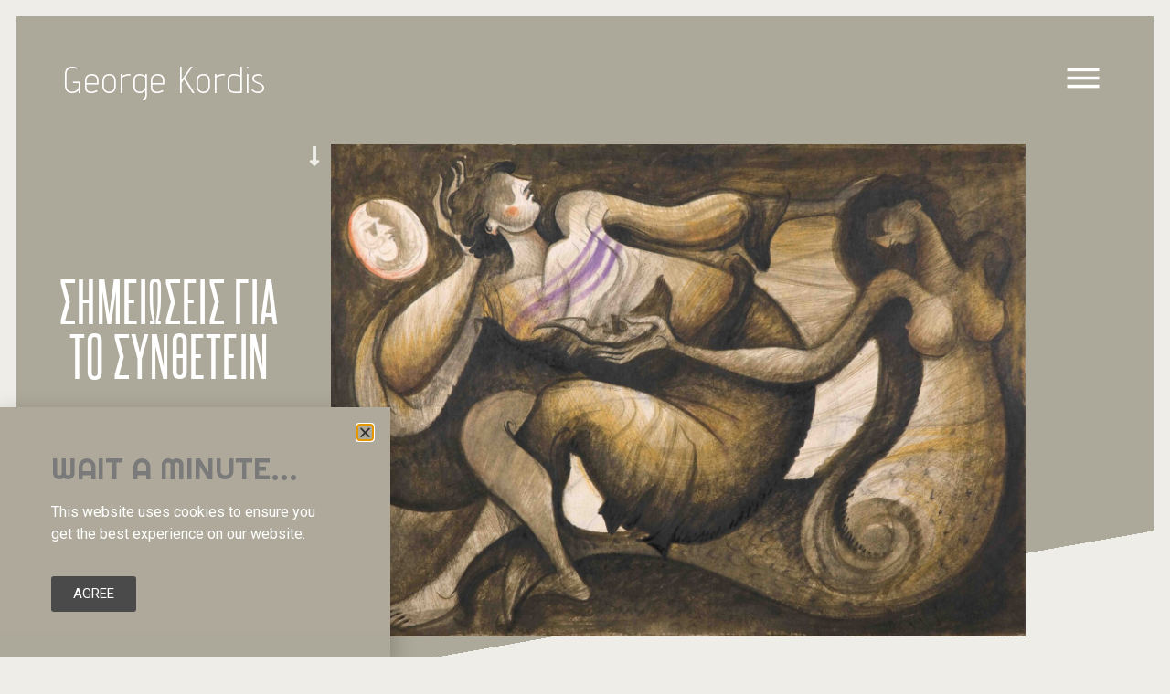

--- FILE ---
content_type: text/html; charset=UTF-8
request_url: https://kordis.gr/%CF%83%CE%B7%CE%BC%CE%B5%CE%B9%CF%89%CF%83%CE%B5%CE%B9%CF%83-%CE%B3%CE%B9%CE%B1-%CF%84%CE%BF-%CF%83%CF%85%CE%BD%CE%B8%CE%B5%CF%84%CE%B5%CE%B9%CE%BD/
body_size: 19819
content:
<!doctype html>
<html lang="en-GB">
<head>
	<meta charset="UTF-8">
	<meta name="viewport" content="width=device-width, initial-scale=1">
	<link rel="profile" href="https://gmpg.org/xfn/11">
	<meta name='robots' content='index, follow, max-image-preview:large, max-snippet:-1, max-video-preview:-1' />

	<!-- This site is optimized with the Yoast SEO plugin v22.6 - https://yoast.com/wordpress/plugins/seo/ -->
	<title>ΣΗΜΕΙΩΣΕΙΣ ΓΙΑ ΤΟ ΣΥΝΘΕΤΕΙΝ - George Kordis</title>
	<link rel="canonical" href="https://kordis.gr/σημειωσεισ-για-το-συνθετειν/" />
	<meta property="og:locale" content="en_GB" />
	<meta property="og:type" content="article" />
	<meta property="og:title" content="ΣΗΜΕΙΩΣΕΙΣ ΓΙΑ ΤΟ ΣΥΝΘΕΤΕΙΝ - George Kordis" />
	<meta property="og:description" content="Όταν πιάνεις να ζωγραφίσεις να αντιμετωπίζεις κάθετι, ακόμα και το πιό απλό ως σύνθεση. Αυτό σημαίνει πως πρέπει να έχεις στο νου σου πως σε κάθε πράγμα ύπάρχουν συστατικά που πρέπει να τα σεβαστείς, που πάει να πεί πώς ό,τι κι αν κάνεις, οπως κι αν χειριστείς τις γραμμές, τα χρώματα, τους τὀνους, πρέπει να [&hellip;]" />
	<meta property="og:url" content="https://kordis.gr/σημειωσεισ-για-το-συνθετειν/" />
	<meta property="og:site_name" content="George Kordis" />
	<meta property="article:author" content="https://www.facebook.com/kordisgiorgos/?ref=aymt_homepage_panel&amp;eid=ARBmnuR0yl2P3DIsnw_78CZV0BTmOa8kgPRMdlOj2m24LmRj-7wbFnro9BHAgUVt6TDwrOuN8q1PGTsf" />
	<meta property="article:published_time" content="2021-06-23T12:37:15+00:00" />
	<meta property="og:image" content="https://kordis.gr/wp-content/uploads/2020/05/20200514_115838-scaled.jpg" />
	<meta property="og:image:width" content="2560" />
	<meta property="og:image:height" content="1825" />
	<meta property="og:image:type" content="image/jpeg" />
	<meta name="author" content="George Kordis" />
	<meta name="twitter:card" content="summary_large_image" />
	<meta name="twitter:image" content="https://kordis.gr/wp-content/uploads/2021/06/20210612_134829-scaled-e1623510876238.jpg" />
	<meta name="twitter:label1" content="Written by" />
	<meta name="twitter:data1" content="George Kordis" />
	<meta name="twitter:label2" content="Estimated reading time" />
	<meta name="twitter:data2" content="2 minutes" />
	<script type="application/ld+json" class="yoast-schema-graph">{"@context":"https://schema.org","@graph":[{"@type":"WebPage","@id":"https://kordis.gr/%cf%83%ce%b7%ce%bc%ce%b5%ce%b9%cf%89%cf%83%ce%b5%ce%b9%cf%83-%ce%b3%ce%b9%ce%b1-%cf%84%ce%bf-%cf%83%cf%85%ce%bd%ce%b8%ce%b5%cf%84%ce%b5%ce%b9%ce%bd/","url":"https://kordis.gr/%cf%83%ce%b7%ce%bc%ce%b5%ce%b9%cf%89%cf%83%ce%b5%ce%b9%cf%83-%ce%b3%ce%b9%ce%b1-%cf%84%ce%bf-%cf%83%cf%85%ce%bd%ce%b8%ce%b5%cf%84%ce%b5%ce%b9%ce%bd/","name":"ΣΗΜΕΙΩΣΕΙΣ ΓΙΑ ΤΟ ΣΥΝΘΕΤΕΙΝ - George Kordis","isPartOf":{"@id":"https://kordis.gr/#website"},"primaryImageOfPage":{"@id":"https://kordis.gr/%cf%83%ce%b7%ce%bc%ce%b5%ce%b9%cf%89%cf%83%ce%b5%ce%b9%cf%83-%ce%b3%ce%b9%ce%b1-%cf%84%ce%bf-%cf%83%cf%85%ce%bd%ce%b8%ce%b5%cf%84%ce%b5%ce%b9%ce%bd/#primaryimage"},"image":{"@id":"https://kordis.gr/%cf%83%ce%b7%ce%bc%ce%b5%ce%b9%cf%89%cf%83%ce%b5%ce%b9%cf%83-%ce%b3%ce%b9%ce%b1-%cf%84%ce%bf-%cf%83%cf%85%ce%bd%ce%b8%ce%b5%cf%84%ce%b5%ce%b9%ce%bd/#primaryimage"},"thumbnailUrl":"https://kordis.gr/wp-content/uploads/2021/06/16-scaled-e1624451812446.jpg","datePublished":"2021-06-23T12:37:15+00:00","dateModified":"2021-06-23T12:37:15+00:00","author":{"@id":"https://kordis.gr/#/schema/person/dfb5c99ac20d045b06ad15f1fb89e1ce"},"breadcrumb":{"@id":"https://kordis.gr/%cf%83%ce%b7%ce%bc%ce%b5%ce%b9%cf%89%cf%83%ce%b5%ce%b9%cf%83-%ce%b3%ce%b9%ce%b1-%cf%84%ce%bf-%cf%83%cf%85%ce%bd%ce%b8%ce%b5%cf%84%ce%b5%ce%b9%ce%bd/#breadcrumb"},"inLanguage":"en-GB","potentialAction":[{"@type":"ReadAction","target":["https://kordis.gr/%cf%83%ce%b7%ce%bc%ce%b5%ce%b9%cf%89%cf%83%ce%b5%ce%b9%cf%83-%ce%b3%ce%b9%ce%b1-%cf%84%ce%bf-%cf%83%cf%85%ce%bd%ce%b8%ce%b5%cf%84%ce%b5%ce%b9%ce%bd/"]}]},{"@type":"ImageObject","inLanguage":"en-GB","@id":"https://kordis.gr/%cf%83%ce%b7%ce%bc%ce%b5%ce%b9%cf%89%cf%83%ce%b5%ce%b9%cf%83-%ce%b3%ce%b9%ce%b1-%cf%84%ce%bf-%cf%83%cf%85%ce%bd%ce%b8%ce%b5%cf%84%ce%b5%ce%b9%ce%bd/#primaryimage","url":"https://kordis.gr/wp-content/uploads/2021/06/16-scaled-e1624451812446.jpg","contentUrl":"https://kordis.gr/wp-content/uploads/2021/06/16-scaled-e1624451812446.jpg","width":1600,"height":1134},{"@type":"BreadcrumbList","@id":"https://kordis.gr/%cf%83%ce%b7%ce%bc%ce%b5%ce%b9%cf%89%cf%83%ce%b5%ce%b9%cf%83-%ce%b3%ce%b9%ce%b1-%cf%84%ce%bf-%cf%83%cf%85%ce%bd%ce%b8%ce%b5%cf%84%ce%b5%ce%b9%ce%bd/#breadcrumb","itemListElement":[{"@type":"ListItem","position":1,"name":"Home","item":"https://kordis.gr/"},{"@type":"ListItem","position":2,"name":"Blog","item":"https://kordis.gr/blog/"},{"@type":"ListItem","position":3,"name":"ΣΗΜΕΙΩΣΕΙΣ ΓΙΑ ΤΟ ΣΥΝΘΕΤΕΙΝ"}]},{"@type":"WebSite","@id":"https://kordis.gr/#website","url":"https://kordis.gr/","name":"George Kordis","description":"Artist/ icon painter/ printmaker","potentialAction":[{"@type":"SearchAction","target":{"@type":"EntryPoint","urlTemplate":"https://kordis.gr/?s={search_term_string}"},"query-input":"required name=search_term_string"}],"inLanguage":"en-GB"},{"@type":"Person","@id":"https://kordis.gr/#/schema/person/dfb5c99ac20d045b06ad15f1fb89e1ce","name":"George Kordis","image":{"@type":"ImageObject","inLanguage":"en-GB","@id":"https://kordis.gr/#/schema/person/image/","url":"https://secure.gravatar.com/avatar/0aac28b89342191cafe3d9a793e14c7b?s=96&d=mm&r=g","contentUrl":"https://secure.gravatar.com/avatar/0aac28b89342191cafe3d9a793e14c7b?s=96&d=mm&r=g","caption":"George Kordis"},"sameAs":["https://www.facebook.com/kordisgiorgos/?ref=aymt_homepage_panel&eid=ARBmnuR0yl2P3DIsnw_78CZV0BTmOa8kgPRMdlOj2m24LmRj-7wbFnro9BHAgUVt6TDwrOuN8q1PGTsf","https://www.instagram.com/gkordis/","https://www.linkedin.com/in/george-kordis-856b5918/","https://gr.pinterest.com/giorgoskordis/","https://el.wikipedia.org/wiki/_#"],"url":"https://kordis.gr/author/george/"}]}</script>
	<!-- / Yoast SEO plugin. -->


<link rel="alternate" type="application/rss+xml" title="George Kordis &raquo; Feed" href="https://kordis.gr/feed/" />
<link rel="alternate" type="application/rss+xml" title="George Kordis &raquo; Comments Feed" href="https://kordis.gr/comments/feed/" />
<script>
window._wpemojiSettings = {"baseUrl":"https:\/\/s.w.org\/images\/core\/emoji\/15.0.3\/72x72\/","ext":".png","svgUrl":"https:\/\/s.w.org\/images\/core\/emoji\/15.0.3\/svg\/","svgExt":".svg","source":{"concatemoji":"https:\/\/kordis.gr\/wp-includes\/js\/wp-emoji-release.min.js?ver=6.5.3"}};
/*! This file is auto-generated */
!function(i,n){var o,s,e;function c(e){try{var t={supportTests:e,timestamp:(new Date).valueOf()};sessionStorage.setItem(o,JSON.stringify(t))}catch(e){}}function p(e,t,n){e.clearRect(0,0,e.canvas.width,e.canvas.height),e.fillText(t,0,0);var t=new Uint32Array(e.getImageData(0,0,e.canvas.width,e.canvas.height).data),r=(e.clearRect(0,0,e.canvas.width,e.canvas.height),e.fillText(n,0,0),new Uint32Array(e.getImageData(0,0,e.canvas.width,e.canvas.height).data));return t.every(function(e,t){return e===r[t]})}function u(e,t,n){switch(t){case"flag":return n(e,"\ud83c\udff3\ufe0f\u200d\u26a7\ufe0f","\ud83c\udff3\ufe0f\u200b\u26a7\ufe0f")?!1:!n(e,"\ud83c\uddfa\ud83c\uddf3","\ud83c\uddfa\u200b\ud83c\uddf3")&&!n(e,"\ud83c\udff4\udb40\udc67\udb40\udc62\udb40\udc65\udb40\udc6e\udb40\udc67\udb40\udc7f","\ud83c\udff4\u200b\udb40\udc67\u200b\udb40\udc62\u200b\udb40\udc65\u200b\udb40\udc6e\u200b\udb40\udc67\u200b\udb40\udc7f");case"emoji":return!n(e,"\ud83d\udc26\u200d\u2b1b","\ud83d\udc26\u200b\u2b1b")}return!1}function f(e,t,n){var r="undefined"!=typeof WorkerGlobalScope&&self instanceof WorkerGlobalScope?new OffscreenCanvas(300,150):i.createElement("canvas"),a=r.getContext("2d",{willReadFrequently:!0}),o=(a.textBaseline="top",a.font="600 32px Arial",{});return e.forEach(function(e){o[e]=t(a,e,n)}),o}function t(e){var t=i.createElement("script");t.src=e,t.defer=!0,i.head.appendChild(t)}"undefined"!=typeof Promise&&(o="wpEmojiSettingsSupports",s=["flag","emoji"],n.supports={everything:!0,everythingExceptFlag:!0},e=new Promise(function(e){i.addEventListener("DOMContentLoaded",e,{once:!0})}),new Promise(function(t){var n=function(){try{var e=JSON.parse(sessionStorage.getItem(o));if("object"==typeof e&&"number"==typeof e.timestamp&&(new Date).valueOf()<e.timestamp+604800&&"object"==typeof e.supportTests)return e.supportTests}catch(e){}return null}();if(!n){if("undefined"!=typeof Worker&&"undefined"!=typeof OffscreenCanvas&&"undefined"!=typeof URL&&URL.createObjectURL&&"undefined"!=typeof Blob)try{var e="postMessage("+f.toString()+"("+[JSON.stringify(s),u.toString(),p.toString()].join(",")+"));",r=new Blob([e],{type:"text/javascript"}),a=new Worker(URL.createObjectURL(r),{name:"wpTestEmojiSupports"});return void(a.onmessage=function(e){c(n=e.data),a.terminate(),t(n)})}catch(e){}c(n=f(s,u,p))}t(n)}).then(function(e){for(var t in e)n.supports[t]=e[t],n.supports.everything=n.supports.everything&&n.supports[t],"flag"!==t&&(n.supports.everythingExceptFlag=n.supports.everythingExceptFlag&&n.supports[t]);n.supports.everythingExceptFlag=n.supports.everythingExceptFlag&&!n.supports.flag,n.DOMReady=!1,n.readyCallback=function(){n.DOMReady=!0}}).then(function(){return e}).then(function(){var e;n.supports.everything||(n.readyCallback(),(e=n.source||{}).concatemoji?t(e.concatemoji):e.wpemoji&&e.twemoji&&(t(e.twemoji),t(e.wpemoji)))}))}((window,document),window._wpemojiSettings);
</script>
<style id='wp-emoji-styles-inline-css'>

	img.wp-smiley, img.emoji {
		display: inline !important;
		border: none !important;
		box-shadow: none !important;
		height: 1em !important;
		width: 1em !important;
		margin: 0 0.07em !important;
		vertical-align: -0.1em !important;
		background: none !important;
		padding: 0 !important;
	}
</style>
<link rel='stylesheet' id='wp-block-library-css' href='https://kordis.gr/wp-includes/css/dist/block-library/style.min.css?ver=6.5.3' media='all' />
<style id='classic-theme-styles-inline-css'>
/*! This file is auto-generated */
.wp-block-button__link{color:#fff;background-color:#32373c;border-radius:9999px;box-shadow:none;text-decoration:none;padding:calc(.667em + 2px) calc(1.333em + 2px);font-size:1.125em}.wp-block-file__button{background:#32373c;color:#fff;text-decoration:none}
</style>
<style id='global-styles-inline-css'>
body{--wp--preset--color--black: #000000;--wp--preset--color--cyan-bluish-gray: #abb8c3;--wp--preset--color--white: #ffffff;--wp--preset--color--pale-pink: #f78da7;--wp--preset--color--vivid-red: #cf2e2e;--wp--preset--color--luminous-vivid-orange: #ff6900;--wp--preset--color--luminous-vivid-amber: #fcb900;--wp--preset--color--light-green-cyan: #7bdcb5;--wp--preset--color--vivid-green-cyan: #00d084;--wp--preset--color--pale-cyan-blue: #8ed1fc;--wp--preset--color--vivid-cyan-blue: #0693e3;--wp--preset--color--vivid-purple: #9b51e0;--wp--preset--gradient--vivid-cyan-blue-to-vivid-purple: linear-gradient(135deg,rgba(6,147,227,1) 0%,rgb(155,81,224) 100%);--wp--preset--gradient--light-green-cyan-to-vivid-green-cyan: linear-gradient(135deg,rgb(122,220,180) 0%,rgb(0,208,130) 100%);--wp--preset--gradient--luminous-vivid-amber-to-luminous-vivid-orange: linear-gradient(135deg,rgba(252,185,0,1) 0%,rgba(255,105,0,1) 100%);--wp--preset--gradient--luminous-vivid-orange-to-vivid-red: linear-gradient(135deg,rgba(255,105,0,1) 0%,rgb(207,46,46) 100%);--wp--preset--gradient--very-light-gray-to-cyan-bluish-gray: linear-gradient(135deg,rgb(238,238,238) 0%,rgb(169,184,195) 100%);--wp--preset--gradient--cool-to-warm-spectrum: linear-gradient(135deg,rgb(74,234,220) 0%,rgb(151,120,209) 20%,rgb(207,42,186) 40%,rgb(238,44,130) 60%,rgb(251,105,98) 80%,rgb(254,248,76) 100%);--wp--preset--gradient--blush-light-purple: linear-gradient(135deg,rgb(255,206,236) 0%,rgb(152,150,240) 100%);--wp--preset--gradient--blush-bordeaux: linear-gradient(135deg,rgb(254,205,165) 0%,rgb(254,45,45) 50%,rgb(107,0,62) 100%);--wp--preset--gradient--luminous-dusk: linear-gradient(135deg,rgb(255,203,112) 0%,rgb(199,81,192) 50%,rgb(65,88,208) 100%);--wp--preset--gradient--pale-ocean: linear-gradient(135deg,rgb(255,245,203) 0%,rgb(182,227,212) 50%,rgb(51,167,181) 100%);--wp--preset--gradient--electric-grass: linear-gradient(135deg,rgb(202,248,128) 0%,rgb(113,206,126) 100%);--wp--preset--gradient--midnight: linear-gradient(135deg,rgb(2,3,129) 0%,rgb(40,116,252) 100%);--wp--preset--font-size--small: 13px;--wp--preset--font-size--medium: 20px;--wp--preset--font-size--large: 36px;--wp--preset--font-size--x-large: 42px;--wp--preset--spacing--20: 0.44rem;--wp--preset--spacing--30: 0.67rem;--wp--preset--spacing--40: 1rem;--wp--preset--spacing--50: 1.5rem;--wp--preset--spacing--60: 2.25rem;--wp--preset--spacing--70: 3.38rem;--wp--preset--spacing--80: 5.06rem;--wp--preset--shadow--natural: 6px 6px 9px rgba(0, 0, 0, 0.2);--wp--preset--shadow--deep: 12px 12px 50px rgba(0, 0, 0, 0.4);--wp--preset--shadow--sharp: 6px 6px 0px rgba(0, 0, 0, 0.2);--wp--preset--shadow--outlined: 6px 6px 0px -3px rgba(255, 255, 255, 1), 6px 6px rgba(0, 0, 0, 1);--wp--preset--shadow--crisp: 6px 6px 0px rgba(0, 0, 0, 1);}:where(.is-layout-flex){gap: 0.5em;}:where(.is-layout-grid){gap: 0.5em;}body .is-layout-flex{display: flex;}body .is-layout-flex{flex-wrap: wrap;align-items: center;}body .is-layout-flex > *{margin: 0;}body .is-layout-grid{display: grid;}body .is-layout-grid > *{margin: 0;}:where(.wp-block-columns.is-layout-flex){gap: 2em;}:where(.wp-block-columns.is-layout-grid){gap: 2em;}:where(.wp-block-post-template.is-layout-flex){gap: 1.25em;}:where(.wp-block-post-template.is-layout-grid){gap: 1.25em;}.has-black-color{color: var(--wp--preset--color--black) !important;}.has-cyan-bluish-gray-color{color: var(--wp--preset--color--cyan-bluish-gray) !important;}.has-white-color{color: var(--wp--preset--color--white) !important;}.has-pale-pink-color{color: var(--wp--preset--color--pale-pink) !important;}.has-vivid-red-color{color: var(--wp--preset--color--vivid-red) !important;}.has-luminous-vivid-orange-color{color: var(--wp--preset--color--luminous-vivid-orange) !important;}.has-luminous-vivid-amber-color{color: var(--wp--preset--color--luminous-vivid-amber) !important;}.has-light-green-cyan-color{color: var(--wp--preset--color--light-green-cyan) !important;}.has-vivid-green-cyan-color{color: var(--wp--preset--color--vivid-green-cyan) !important;}.has-pale-cyan-blue-color{color: var(--wp--preset--color--pale-cyan-blue) !important;}.has-vivid-cyan-blue-color{color: var(--wp--preset--color--vivid-cyan-blue) !important;}.has-vivid-purple-color{color: var(--wp--preset--color--vivid-purple) !important;}.has-black-background-color{background-color: var(--wp--preset--color--black) !important;}.has-cyan-bluish-gray-background-color{background-color: var(--wp--preset--color--cyan-bluish-gray) !important;}.has-white-background-color{background-color: var(--wp--preset--color--white) !important;}.has-pale-pink-background-color{background-color: var(--wp--preset--color--pale-pink) !important;}.has-vivid-red-background-color{background-color: var(--wp--preset--color--vivid-red) !important;}.has-luminous-vivid-orange-background-color{background-color: var(--wp--preset--color--luminous-vivid-orange) !important;}.has-luminous-vivid-amber-background-color{background-color: var(--wp--preset--color--luminous-vivid-amber) !important;}.has-light-green-cyan-background-color{background-color: var(--wp--preset--color--light-green-cyan) !important;}.has-vivid-green-cyan-background-color{background-color: var(--wp--preset--color--vivid-green-cyan) !important;}.has-pale-cyan-blue-background-color{background-color: var(--wp--preset--color--pale-cyan-blue) !important;}.has-vivid-cyan-blue-background-color{background-color: var(--wp--preset--color--vivid-cyan-blue) !important;}.has-vivid-purple-background-color{background-color: var(--wp--preset--color--vivid-purple) !important;}.has-black-border-color{border-color: var(--wp--preset--color--black) !important;}.has-cyan-bluish-gray-border-color{border-color: var(--wp--preset--color--cyan-bluish-gray) !important;}.has-white-border-color{border-color: var(--wp--preset--color--white) !important;}.has-pale-pink-border-color{border-color: var(--wp--preset--color--pale-pink) !important;}.has-vivid-red-border-color{border-color: var(--wp--preset--color--vivid-red) !important;}.has-luminous-vivid-orange-border-color{border-color: var(--wp--preset--color--luminous-vivid-orange) !important;}.has-luminous-vivid-amber-border-color{border-color: var(--wp--preset--color--luminous-vivid-amber) !important;}.has-light-green-cyan-border-color{border-color: var(--wp--preset--color--light-green-cyan) !important;}.has-vivid-green-cyan-border-color{border-color: var(--wp--preset--color--vivid-green-cyan) !important;}.has-pale-cyan-blue-border-color{border-color: var(--wp--preset--color--pale-cyan-blue) !important;}.has-vivid-cyan-blue-border-color{border-color: var(--wp--preset--color--vivid-cyan-blue) !important;}.has-vivid-purple-border-color{border-color: var(--wp--preset--color--vivid-purple) !important;}.has-vivid-cyan-blue-to-vivid-purple-gradient-background{background: var(--wp--preset--gradient--vivid-cyan-blue-to-vivid-purple) !important;}.has-light-green-cyan-to-vivid-green-cyan-gradient-background{background: var(--wp--preset--gradient--light-green-cyan-to-vivid-green-cyan) !important;}.has-luminous-vivid-amber-to-luminous-vivid-orange-gradient-background{background: var(--wp--preset--gradient--luminous-vivid-amber-to-luminous-vivid-orange) !important;}.has-luminous-vivid-orange-to-vivid-red-gradient-background{background: var(--wp--preset--gradient--luminous-vivid-orange-to-vivid-red) !important;}.has-very-light-gray-to-cyan-bluish-gray-gradient-background{background: var(--wp--preset--gradient--very-light-gray-to-cyan-bluish-gray) !important;}.has-cool-to-warm-spectrum-gradient-background{background: var(--wp--preset--gradient--cool-to-warm-spectrum) !important;}.has-blush-light-purple-gradient-background{background: var(--wp--preset--gradient--blush-light-purple) !important;}.has-blush-bordeaux-gradient-background{background: var(--wp--preset--gradient--blush-bordeaux) !important;}.has-luminous-dusk-gradient-background{background: var(--wp--preset--gradient--luminous-dusk) !important;}.has-pale-ocean-gradient-background{background: var(--wp--preset--gradient--pale-ocean) !important;}.has-electric-grass-gradient-background{background: var(--wp--preset--gradient--electric-grass) !important;}.has-midnight-gradient-background{background: var(--wp--preset--gradient--midnight) !important;}.has-small-font-size{font-size: var(--wp--preset--font-size--small) !important;}.has-medium-font-size{font-size: var(--wp--preset--font-size--medium) !important;}.has-large-font-size{font-size: var(--wp--preset--font-size--large) !important;}.has-x-large-font-size{font-size: var(--wp--preset--font-size--x-large) !important;}
.wp-block-navigation a:where(:not(.wp-element-button)){color: inherit;}
:where(.wp-block-post-template.is-layout-flex){gap: 1.25em;}:where(.wp-block-post-template.is-layout-grid){gap: 1.25em;}
:where(.wp-block-columns.is-layout-flex){gap: 2em;}:where(.wp-block-columns.is-layout-grid){gap: 2em;}
.wp-block-pullquote{font-size: 1.5em;line-height: 1.6;}
</style>
<link rel='stylesheet' id='hello-elementor-css' href='https://kordis.gr/wp-content/themes/hello-elementor/style.min.css?ver=3.0.1' media='all' />
<link rel='stylesheet' id='hello-elementor-theme-style-css' href='https://kordis.gr/wp-content/themes/hello-elementor/theme.min.css?ver=3.0.1' media='all' />
<link rel='stylesheet' id='hello-elementor-header-footer-css' href='https://kordis.gr/wp-content/themes/hello-elementor/header-footer.min.css?ver=3.0.1' media='all' />
<link rel='stylesheet' id='elementor-icons-css' href='https://kordis.gr/wp-content/plugins/elementor/assets/lib/eicons/css/elementor-icons.min.css?ver=5.29.0' media='all' />
<link rel='stylesheet' id='elementor-frontend-css' href='https://kordis.gr/wp-content/plugins/elementor/assets/css/frontend.min.css?ver=3.21.5' media='all' />
<link rel='stylesheet' id='swiper-css' href='https://kordis.gr/wp-content/plugins/elementor/assets/lib/swiper/v8/css/swiper.min.css?ver=8.4.5' media='all' />
<link rel='stylesheet' id='elementor-post-1276-css' href='https://kordis.gr/wp-content/uploads/elementor/css/post-1276.css?ver=1715504856' media='all' />
<link rel='stylesheet' id='elementor-pro-css' href='https://kordis.gr/wp-content/plugins/elementor-pro/assets/css/frontend.min.css?ver=3.21.2' media='all' />
<link rel='stylesheet' id='elementor-global-css' href='https://kordis.gr/wp-content/uploads/elementor/css/global.css?ver=1715504856' media='all' />
<link rel='stylesheet' id='elementor-post-31-css' href='https://kordis.gr/wp-content/uploads/elementor/css/post-31.css?ver=1715504856' media='all' />
<link rel='stylesheet' id='elementor-post-612-css' href='https://kordis.gr/wp-content/uploads/elementor/css/post-612.css?ver=1715504856' media='all' />
<link rel='stylesheet' id='elementor-post-821-css' href='https://kordis.gr/wp-content/uploads/elementor/css/post-821.css?ver=1715504857' media='all' />
<link rel='stylesheet' id='elementor-post-1315-css' href='https://kordis.gr/wp-content/uploads/elementor/css/post-1315.css?ver=1715504856' media='all' />
<link rel='stylesheet' id='elementor-post-1193-css' href='https://kordis.gr/wp-content/uploads/elementor/css/post-1193.css?ver=1715504856' media='all' />
<link rel='stylesheet' id='ecs-styles-css' href='https://kordis.gr/wp-content/plugins/ele-custom-skin/assets/css/ecs-style.css?ver=3.1.9' media='all' />
<link rel='stylesheet' id='elementor-post-511-css' href='https://kordis.gr/wp-content/uploads/elementor/css/post-511.css?ver=1596531468' media='all' />
<link rel='stylesheet' id='google-fonts-1-css' href='https://fonts.googleapis.com/css?family=Roboto%3A100%2C100italic%2C200%2C200italic%2C300%2C300italic%2C400%2C400italic%2C500%2C500italic%2C600%2C600italic%2C700%2C700italic%2C800%2C800italic%2C900%2C900italic%7CRoboto+Slab%3A100%2C100italic%2C200%2C200italic%2C300%2C300italic%2C400%2C400italic%2C500%2C500italic%2C600%2C600italic%2C700%2C700italic%2C800%2C800italic%2C900%2C900italic%7CAdvent+Pro%3A100%2C100italic%2C200%2C200italic%2C300%2C300italic%2C400%2C400italic%2C500%2C500italic%2C600%2C600italic%2C700%2C700italic%2C800%2C800italic%2C900%2C900italic%7CRoboto+Condensed%3A100%2C100italic%2C200%2C200italic%2C300%2C300italic%2C400%2C400italic%2C500%2C500italic%2C600%2C600italic%2C700%2C700italic%2C800%2C800italic%2C900%2C900italic%7CRighteous%3A100%2C100italic%2C200%2C200italic%2C300%2C300italic%2C400%2C400italic%2C500%2C500italic%2C600%2C600italic%2C700%2C700italic%2C800%2C800italic%2C900%2C900italic&#038;display=auto&#038;ver=6.5.3' media='all' />
<link rel='stylesheet' id='elementor-icons-shared-0-css' href='https://kordis.gr/wp-content/plugins/elementor/assets/lib/font-awesome/css/fontawesome.min.css?ver=5.15.3' media='all' />
<link rel='stylesheet' id='elementor-icons-fa-solid-css' href='https://kordis.gr/wp-content/plugins/elementor/assets/lib/font-awesome/css/solid.min.css?ver=5.15.3' media='all' />
<link rel='stylesheet' id='elementor-icons-fa-regular-css' href='https://kordis.gr/wp-content/plugins/elementor/assets/lib/font-awesome/css/regular.min.css?ver=5.15.3' media='all' />
<link rel='stylesheet' id='elementor-icons-fa-brands-css' href='https://kordis.gr/wp-content/plugins/elementor/assets/lib/font-awesome/css/brands.min.css?ver=5.15.3' media='all' />
<link rel="preconnect" href="https://fonts.gstatic.com/" crossorigin><!--n2css--><script src="https://kordis.gr/wp-includes/js/jquery/jquery.min.js?ver=3.7.1" id="jquery-core-js"></script>
<script src="https://kordis.gr/wp-includes/js/jquery/jquery-migrate.min.js?ver=3.4.1" id="jquery-migrate-js"></script>
<script id="ecs_ajax_load-js-extra">
var ecs_ajax_params = {"ajaxurl":"https:\/\/kordis.gr\/wp-admin\/admin-ajax.php","posts":"{\"page\":0,\"name\":\"%cf%83%ce%b7%ce%bc%ce%b5%ce%b9%cf%89%cf%83%ce%b5%ce%b9%cf%83-%ce%b3%ce%b9%ce%b1-%cf%84%ce%bf-%cf%83%cf%85%ce%bd%ce%b8%ce%b5%cf%84%ce%b5%ce%b9%ce%bd\",\"error\":\"\",\"m\":\"\",\"p\":0,\"post_parent\":\"\",\"subpost\":\"\",\"subpost_id\":\"\",\"attachment\":\"\",\"attachment_id\":0,\"pagename\":\"\",\"page_id\":0,\"second\":\"\",\"minute\":\"\",\"hour\":\"\",\"day\":0,\"monthnum\":0,\"year\":0,\"w\":0,\"category_name\":\"\",\"tag\":\"\",\"cat\":\"\",\"tag_id\":\"\",\"author\":\"\",\"author_name\":\"\",\"feed\":\"\",\"tb\":\"\",\"paged\":0,\"meta_key\":\"\",\"meta_value\":\"\",\"preview\":\"\",\"s\":\"\",\"sentence\":\"\",\"title\":\"\",\"fields\":\"\",\"menu_order\":\"\",\"embed\":\"\",\"category__in\":[],\"category__not_in\":[],\"category__and\":[],\"post__in\":[],\"post__not_in\":[],\"post_name__in\":[],\"tag__in\":[],\"tag__not_in\":[],\"tag__and\":[],\"tag_slug__in\":[],\"tag_slug__and\":[],\"post_parent__in\":[],\"post_parent__not_in\":[],\"author__in\":[],\"author__not_in\":[],\"search_columns\":[],\"post_type\":[\"post\",\"page\",\"e-landing-page\"],\"ignore_sticky_posts\":false,\"suppress_filters\":false,\"cache_results\":true,\"update_post_term_cache\":true,\"update_menu_item_cache\":false,\"lazy_load_term_meta\":true,\"update_post_meta_cache\":true,\"posts_per_page\":10,\"nopaging\":false,\"comments_per_page\":\"50\",\"no_found_rows\":false,\"order\":\"DESC\"}"};
</script>
<script src="https://kordis.gr/wp-content/plugins/ele-custom-skin/assets/js/ecs_ajax_pagination.js?ver=3.1.9" id="ecs_ajax_load-js"></script>
<script src="https://kordis.gr/wp-content/plugins/ele-custom-skin/assets/js/ecs.js?ver=3.1.9" id="ecs-script-js"></script>
<link rel="https://api.w.org/" href="https://kordis.gr/wp-json/" /><link rel="alternate" type="application/json" href="https://kordis.gr/wp-json/wp/v2/posts/1931" /><link rel="EditURI" type="application/rsd+xml" title="RSD" href="https://kordis.gr/xmlrpc.php?rsd" />
<meta name="generator" content="WordPress 6.5.3" />
<link rel='shortlink' href='https://kordis.gr/?p=1931' />
<link rel="alternate" type="application/json+oembed" href="https://kordis.gr/wp-json/oembed/1.0/embed?url=https%3A%2F%2Fkordis.gr%2F%25cf%2583%25ce%25b7%25ce%25bc%25ce%25b5%25ce%25b9%25cf%2589%25cf%2583%25ce%25b5%25ce%25b9%25cf%2583-%25ce%25b3%25ce%25b9%25ce%25b1-%25cf%2584%25ce%25bf-%25cf%2583%25cf%2585%25ce%25bd%25ce%25b8%25ce%25b5%25cf%2584%25ce%25b5%25ce%25b9%25ce%25bd%2F" />
<link rel="alternate" type="text/xml+oembed" href="https://kordis.gr/wp-json/oembed/1.0/embed?url=https%3A%2F%2Fkordis.gr%2F%25cf%2583%25ce%25b7%25ce%25bc%25ce%25b5%25ce%25b9%25cf%2589%25cf%2583%25ce%25b5%25ce%25b9%25cf%2583-%25ce%25b3%25ce%25b9%25ce%25b1-%25cf%2584%25ce%25bf-%25cf%2583%25cf%2585%25ce%25bd%25ce%25b8%25ce%25b5%25cf%2584%25ce%25b5%25ce%25b9%25ce%25bd%2F&#038;format=xml" />
                    <!-- Tracking code generated with Simple Universal Google Analytics plugin v1.0.5 -->
                    <script>
                    (function(i,s,o,g,r,a,m){i['GoogleAnalyticsObject']=r;i[r]=i[r]||function(){
                    (i[r].q=i[r].q||[]).push(arguments)},i[r].l=1*new Date();a=s.createElement(o),
                    m=s.getElementsByTagName(o)[0];a.async=1;a.src=g;m.parentNode.insertBefore(a,m)
                    })(window,document,'script','//www.google-analytics.com/analytics.js','ga');

                    ga('create', 'UA-158186322-1', 'auto');
                    ga('send', 'pageview');

                    </script>
                    <!-- / Simple Universal Google Analytics plugin --><meta name="generator" content="Elementor 3.21.5; features: e_optimized_assets_loading, additional_custom_breakpoints; settings: css_print_method-external, google_font-enabled, font_display-auto">
<link rel="icon" href="https://kordis.gr/wp-content/uploads/2020/01/monogram-150x150.png" sizes="32x32" />
<link rel="icon" href="https://kordis.gr/wp-content/uploads/2020/01/monogram.png" sizes="192x192" />
<link rel="apple-touch-icon" href="https://kordis.gr/wp-content/uploads/2020/01/monogram.png" />
<meta name="msapplication-TileImage" content="https://kordis.gr/wp-content/uploads/2020/01/monogram.png" />
		<style id="wp-custom-css">
			body {
	background-color: #EFEDE7;
}
a {
	color: #424242;
}
a:hover {
	color: #f28f0e;
}
a:active {
	color: #f28f0e;
}		</style>
		</head>
<body data-rsssl=1 class="post-template-default single single-post postid-1931 single-format-standard elementor-default elementor-kit-1276 elementor-page-821">


<a class="skip-link screen-reader-text" href="#content">Skip to content</a>

		<div data-elementor-type="header" data-elementor-id="31" class="elementor elementor-31 elementor-location-header" data-elementor-post-type="elementor_library">
					<section class="elementor-section elementor-top-section elementor-element elementor-element-e1e9d2b elementor-section-full_width elementor-section-height-min-height elementor-section-stretched elementor-section-height-default elementor-section-items-middle" data-id="e1e9d2b" data-element_type="section" data-settings="{&quot;stretch_section&quot;:&quot;section-stretched&quot;}">
						<div class="elementor-container elementor-column-gap-default">
					<div class="elementor-column elementor-col-50 elementor-top-column elementor-element elementor-element-789c4cc4" data-id="789c4cc4" data-element_type="column">
			<div class="elementor-widget-wrap elementor-element-populated">
						<div class="elementor-element elementor-element-45e58e5a elementor-widget elementor-widget-heading" data-id="45e58e5a" data-element_type="widget" data-widget_type="heading.default">
				<div class="elementor-widget-container">
			<h2 class="elementor-heading-title elementor-size-default"><a href="https://kordis.gr">George Kordis</a></h2>		</div>
				</div>
					</div>
		</div>
				<div class="elementor-column elementor-col-50 elementor-top-column elementor-element elementor-element-273c49fd" data-id="273c49fd" data-element_type="column">
			<div class="elementor-widget-wrap elementor-element-populated">
						<div class="elementor-element elementor-element-61f03cf elementor-widget elementor-widget-ucaddon_animated_hamburger_icon" data-id="61f03cf" data-element_type="widget" data-widget_type="ucaddon_animated_hamburger_icon.default">
				<div class="elementor-widget-container">
			
<!-- start Animated Hamburger Icon -->
		<link id='uc_ac_assets_file_uc_animated_hamburger_icon_css_9428-css' href='https://kordis.gr/wp-content/uploads/ac_assets/uc_animated_hamburger_icon/uc_animated_hamburger_icon.css' type='text/css' rel='stylesheet' >

<style>/* widget: Animated Hamburger Icon */

#uc_animated_hamburger_icon_elementor_61f03cf.uc_animated_hamburger_icon_holder{ position: relative; z-index: 1000px;}
#uc_animated_hamburger_icon_elementor_61f03cf .uc_hamburger{ display: inline-block; transform: scale(0.7); -webkit-transform: scale(0.7);}
#uc_animated_hamburger_icon_elementor_61f03cf .uc_hamburger .uc_line{ background-color: #FFFFFF;}
#uc_animated_hamburger_icon_elementor_61f03cf .uc_animated_hamburger_icon {
    background-color: rgba(2, 1, 1, 0);
    height: 50px;
	width: 50px;
  	border-radius: 0px;
  	text-align: right;
}

</style>

<div class="uc_animated_hamburger_icon_holder" id="uc_animated_hamburger_icon_elementor_61f03cf" style="text-align: right;">
  <a href="#elementor-action%3Aaction%3Dpopup%3Aopen%26settings%3DeyJpZCI6IjE1NCIsInRvZ2dsZSI6dHJ1ZX0%3D"  class="uc_animated_hamburger_icon">

     <div class="uc_hamburger" id="hamburger-1">
      <span class="uc_line"></span>
      <span class="uc_line"></span>
      <span class="uc_line"></span>
    </div>

  </a>
</div>
<!-- end Animated Hamburger Icon -->		</div>
				</div>
					</div>
		</div>
					</div>
		</section>
				</div>
				<div data-elementor-type="single" data-elementor-id="821" class="elementor elementor-821 elementor-location-single post-1931 post type-post status-publish format-standard has-post-thumbnail hentry category-blog tag-23" data-elementor-post-type="elementor_library">
					<section class="elementor-section elementor-top-section elementor-element elementor-element-61d78c0 elementor-section-full_width elementor-section-items-stretch elementor-section-content-top elementor-section-stretched elementor-section-height-min-height elementor-section-height-default" data-id="61d78c0" data-element_type="section" data-settings="{&quot;background_background&quot;:&quot;gradient&quot;,&quot;stretch_section&quot;:&quot;section-stretched&quot;}">
						<div class="elementor-container elementor-column-gap-default">
					<div class="elementor-column elementor-col-50 elementor-top-column elementor-element elementor-element-d629656" data-id="d629656" data-element_type="column">
			<div class="elementor-widget-wrap">
							</div>
		</div>
				<div class="elementor-column elementor-col-50 elementor-top-column elementor-element elementor-element-ae50603" data-id="ae50603" data-element_type="column">
			<div class="elementor-widget-wrap">
							</div>
		</div>
					</div>
		</section>
				<section class="elementor-section elementor-top-section elementor-element elementor-element-8f48326 elementor-section-full_width elementor-section-content-top elementor-section-stretched elementor-section-height-default elementor-section-height-default" data-id="8f48326" data-element_type="section" data-settings="{&quot;background_background&quot;:&quot;classic&quot;,&quot;stretch_section&quot;:&quot;section-stretched&quot;}">
						<div class="elementor-container elementor-column-gap-default">
					<div class="elementor-column elementor-col-50 elementor-top-column elementor-element elementor-element-8d6f4a2 elementor-hidden-tablet elementor-hidden-phone" data-id="8d6f4a2" data-element_type="column">
			<div class="elementor-widget-wrap elementor-element-populated">
						<div class="elementor-element elementor-element-95edf72 elementor-hidden-phone elementor-view-default elementor-invisible elementor-widget elementor-widget-icon" data-id="95edf72" data-element_type="widget" data-settings="{&quot;_animation&quot;:&quot;flash&quot;}" data-widget_type="icon.default">
				<div class="elementor-widget-container">
					<div class="elementor-icon-wrapper">
			<a class="elementor-icon elementor-animation-sink" href="#down">
			<i aria-hidden="true" class="fas fa-long-arrow-alt-down"></i>			</a>
		</div>
				</div>
				</div>
				<div class="elementor-element elementor-element-86a6973 elementor-hidden-phone elementor-hidden-tablet elementor-widget elementor-widget-heading" data-id="86a6973" data-element_type="widget" data-widget_type="heading.default">
				<div class="elementor-widget-container">
			<h2 class="elementor-heading-title elementor-size-default">ΣΗΜΕΙΩΣΕΙΣ ΓΙΑ ΤΟ ΣΥΝΘΕΤΕΙΝ</h2>		</div>
				</div>
				<div class="elementor-element elementor-element-893016b elementor-hidden-phone elementor-widget elementor-widget-spacer" data-id="893016b" data-element_type="widget" data-widget_type="spacer.default">
				<div class="elementor-widget-container">
					<div class="elementor-spacer">
			<div class="elementor-spacer-inner"></div>
		</div>
				</div>
				</div>
				<section class="elementor-section elementor-inner-section elementor-element elementor-element-e7c8345 elementor-section-boxed elementor-section-height-default elementor-section-height-default" data-id="e7c8345" data-element_type="section">
						<div class="elementor-container elementor-column-gap-default">
					<div class="elementor-column elementor-col-100 elementor-inner-column elementor-element elementor-element-fe791a6" data-id="fe791a6" data-element_type="column">
			<div class="elementor-widget-wrap elementor-element-populated">
						<div class="elementor-element elementor-element-2642d52 elementor-hidden-tablet elementor-hidden-phone elementor-widget elementor-widget-wp-widget-archives" data-id="2642d52" data-element_type="widget" data-widget_type="wp-widget-archives.default">
				<div class="elementor-widget-container">
			<h5>Archives</h5>
			<ul>
					<li><a href='https://kordis.gr/2025/12/'>December 2025</a>&nbsp;(1)</li>
	<li><a href='https://kordis.gr/2025/07/'>July 2025</a>&nbsp;(2)</li>
	<li><a href='https://kordis.gr/2025/06/'>June 2025</a>&nbsp;(2)</li>
	<li><a href='https://kordis.gr/2025/01/'>January 2025</a>&nbsp;(4)</li>
	<li><a href='https://kordis.gr/2024/12/'>December 2024</a>&nbsp;(1)</li>
	<li><a href='https://kordis.gr/2024/09/'>September 2024</a>&nbsp;(2)</li>
	<li><a href='https://kordis.gr/2024/07/'>July 2024</a>&nbsp;(2)</li>
	<li><a href='https://kordis.gr/2024/06/'>June 2024</a>&nbsp;(3)</li>
	<li><a href='https://kordis.gr/2024/05/'>May 2024</a>&nbsp;(11)</li>
	<li><a href='https://kordis.gr/2023/09/'>September 2023</a>&nbsp;(2)</li>
	<li><a href='https://kordis.gr/2023/08/'>August 2023</a>&nbsp;(4)</li>
	<li><a href='https://kordis.gr/2023/07/'>July 2023</a>&nbsp;(7)</li>
	<li><a href='https://kordis.gr/2023/06/'>June 2023</a>&nbsp;(10)</li>
	<li><a href='https://kordis.gr/2023/05/'>May 2023</a>&nbsp;(10)</li>
	<li><a href='https://kordis.gr/2023/04/'>April 2023</a>&nbsp;(7)</li>
	<li><a href='https://kordis.gr/2023/03/'>March 2023</a>&nbsp;(2)</li>
	<li><a href='https://kordis.gr/2023/02/'>February 2023</a>&nbsp;(5)</li>
	<li><a href='https://kordis.gr/2023/01/'>January 2023</a>&nbsp;(5)</li>
	<li><a href='https://kordis.gr/2022/12/'>December 2022</a>&nbsp;(4)</li>
	<li><a href='https://kordis.gr/2022/10/'>October 2022</a>&nbsp;(2)</li>
	<li><a href='https://kordis.gr/2022/09/'>September 2022</a>&nbsp;(1)</li>
	<li><a href='https://kordis.gr/2022/08/'>August 2022</a>&nbsp;(3)</li>
	<li><a href='https://kordis.gr/2022/07/'>July 2022</a>&nbsp;(3)</li>
	<li><a href='https://kordis.gr/2022/06/'>June 2022</a>&nbsp;(4)</li>
	<li><a href='https://kordis.gr/2022/05/'>May 2022</a>&nbsp;(3)</li>
	<li><a href='https://kordis.gr/2022/04/'>April 2022</a>&nbsp;(2)</li>
	<li><a href='https://kordis.gr/2022/03/'>March 2022</a>&nbsp;(4)</li>
	<li><a href='https://kordis.gr/2022/02/'>February 2022</a>&nbsp;(2)</li>
	<li><a href='https://kordis.gr/2022/01/'>January 2022</a>&nbsp;(16)</li>
	<li><a href='https://kordis.gr/2021/12/'>December 2021</a>&nbsp;(5)</li>
	<li><a href='https://kordis.gr/2021/11/'>November 2021</a>&nbsp;(2)</li>
	<li><a href='https://kordis.gr/2021/10/'>October 2021</a>&nbsp;(10)</li>
	<li><a href='https://kordis.gr/2021/09/'>September 2021</a>&nbsp;(3)</li>
	<li><a href='https://kordis.gr/2021/08/'>August 2021</a>&nbsp;(2)</li>
	<li><a href='https://kordis.gr/2021/07/'>July 2021</a>&nbsp;(1)</li>
	<li><a href='https://kordis.gr/2021/06/'>June 2021</a>&nbsp;(7)</li>
	<li><a href='https://kordis.gr/2021/05/'>May 2021</a>&nbsp;(4)</li>
	<li><a href='https://kordis.gr/2021/04/'>April 2021</a>&nbsp;(4)</li>
	<li><a href='https://kordis.gr/2021/03/'>March 2021</a>&nbsp;(5)</li>
	<li><a href='https://kordis.gr/2021/02/'>February 2021</a>&nbsp;(10)</li>
	<li><a href='https://kordis.gr/2021/01/'>January 2021</a>&nbsp;(6)</li>
	<li><a href='https://kordis.gr/2020/10/'>October 2020</a>&nbsp;(4)</li>
	<li><a href='https://kordis.gr/2020/09/'>September 2020</a>&nbsp;(4)</li>
	<li><a href='https://kordis.gr/2020/08/'>August 2020</a>&nbsp;(2)</li>
	<li><a href='https://kordis.gr/2020/07/'>July 2020</a>&nbsp;(1)</li>
	<li><a href='https://kordis.gr/2020/06/'>June 2020</a>&nbsp;(2)</li>
	<li><a href='https://kordis.gr/2020/05/'>May 2020</a>&nbsp;(14)</li>
	<li><a href='https://kordis.gr/2020/04/'>April 2020</a>&nbsp;(6)</li>
	<li><a href='https://kordis.gr/2020/03/'>March 2020</a>&nbsp;(6)</li>
	<li><a href='https://kordis.gr/2020/02/'>February 2020</a>&nbsp;(28)</li>
	<li><a href='https://kordis.gr/2020/01/'>January 2020</a>&nbsp;(2)</li>
	<li><a href='https://kordis.gr/2019/12/'>December 2019</a>&nbsp;(1)</li>
			</ul>

					</div>
				</div>
				<div class="elementor-element elementor-element-8138521 elementor-hidden-tablet elementor-hidden-phone elementor-widget elementor-widget-wp-widget-tag_cloud" data-id="8138521" data-element_type="widget" data-widget_type="wp-widget-tag_cloud.default">
				<div class="elementor-widget-container">
			<h5>Categories</h5><div class="tagcloud"><a href="https://kordis.gr/tag/artworks/" class="tag-cloud-link tag-link-24 tag-link-position-1" style="font-size: 19.34pt;" aria-label="artworks (83 items)">artworks<span class="tag-link-count"> (83)</span></a>
<a href="https://kordis.gr/tag/decorated-stones/" class="tag-cloud-link tag-link-46 tag-link-position-2" style="font-size: 10.8pt;" aria-label="Decorated stones (4 items)">Decorated stones<span class="tag-link-count"> (4)</span></a>
<a href="https://kordis.gr/tag/digital-painting/" class="tag-cloud-link tag-link-33 tag-link-position-3" style="font-size: 15pt;" aria-label="digital painting (19 items)">digital painting<span class="tag-link-count"> (19)</span></a>
<a href="https://kordis.gr/tag/drawings/" class="tag-cloud-link tag-link-30 tag-link-position-4" style="font-size: 10.1pt;" aria-label="Drawings (3 items)">Drawings<span class="tag-link-count"> (3)</span></a>
<a href="https://kordis.gr/tag/ephemeral-art/" class="tag-cloud-link tag-link-47 tag-link-position-5" style="font-size: 9.26pt;" aria-label="ephemeral art (2 items)">ephemeral art<span class="tag-link-count"> (2)</span></a>
<a href="https://kordis.gr/tag/events/" class="tag-cloud-link tag-link-32 tag-link-position-6" style="font-size: 8pt;" aria-label="events (1 item)">events<span class="tag-link-count"> (1)</span></a>
<a href="https://kordis.gr/tag/giclee-prints/" class="tag-cloud-link tag-link-28 tag-link-position-7" style="font-size: 13.67pt;" aria-label="Giclee Prints (12 items)">Giclee Prints<span class="tag-link-count"> (12)</span></a>
<a href="https://kordis.gr/tag/icons/" class="tag-cloud-link tag-link-26 tag-link-position-8" style="font-size: 17.1pt;" aria-label="icons (39 items)">icons<span class="tag-link-count"> (39)</span></a>
<a href="https://kordis.gr/tag/newmartyrs/" class="tag-cloud-link tag-link-27 tag-link-position-9" style="font-size: 9.26pt;" aria-label="newmartyrs (2 items)">newmartyrs<span class="tag-link-count"> (2)</span></a>
<a href="https://kordis.gr/tag/workshops-semimars/" class="tag-cloud-link tag-link-22 tag-link-position-10" style="font-size: 9.26pt;" aria-label="workshops-semimars (2 items)">workshops-semimars<span class="tag-link-count"> (2)</span></a>
<a href="https://kordis.gr/tag/vivlia/" class="tag-cloud-link tag-link-37 tag-link-position-11" style="font-size: 9.26pt;" aria-label="Βιβλία (2 items)">Βιβλία<span class="tag-link-count"> (2)</span></a>
<a href="https://kordis.gr/tag/%ce%b5%ce%b9%ce%ba%ce%b1%cf%83%cf%84%ce%b9%ce%ba%cf%8c-%ce%b7%ce%bc%ce%b5%cf%81%ce%bf%ce%bb%cf%8c%ce%b3%ce%b9%ce%bf/" class="tag-cloud-link tag-link-23 tag-link-position-12" style="font-size: 22pt;" aria-label="Εικαστικό Ημερολόγιο (199 items)">Εικαστικό Ημερολόγιο<span class="tag-link-count"> (199)</span></a>
<a href="https://kordis.gr/tag/%ce%b5%ce%ba%ce%b8%ce%b5%cf%83%ce%b5%ce%b9%cf%82/" class="tag-cloud-link tag-link-29 tag-link-position-13" style="font-size: 14.72pt;" aria-label="εκθεσεις (17 items)">εκθεσεις<span class="tag-link-count"> (17)</span></a>
<a href="https://kordis.gr/tag/toichografies/" class="tag-cloud-link tag-link-35 tag-link-position-14" style="font-size: 10.1pt;" aria-label="τοιχογραφιες (3 items)">τοιχογραφιες<span class="tag-link-count"> (3)</span></a></div>
		</div>
				</div>
				<div class="elementor-element elementor-element-b711c8d elementor-widget elementor-widget-heading" data-id="b711c8d" data-element_type="widget" data-widget_type="heading.default">
				<div class="elementor-widget-container">
			<h2 class="elementor-heading-title elementor-size-default">Recent Articles</h2>		</div>
				</div>
				<div class="elementor-element elementor-element-811cbca elementor-grid-1 elementor-posts--thumbnail-left elementor-grid-tablet-2 elementor-grid-mobile-1 elementor-widget elementor-widget-posts" data-id="811cbca" data-element_type="widget" data-settings="{&quot;classic_columns&quot;:&quot;1&quot;,&quot;classic_columns_tablet&quot;:&quot;2&quot;,&quot;classic_columns_mobile&quot;:&quot;1&quot;,&quot;classic_row_gap&quot;:{&quot;unit&quot;:&quot;px&quot;,&quot;size&quot;:35,&quot;sizes&quot;:[]},&quot;classic_row_gap_tablet&quot;:{&quot;unit&quot;:&quot;px&quot;,&quot;size&quot;:&quot;&quot;,&quot;sizes&quot;:[]},&quot;classic_row_gap_mobile&quot;:{&quot;unit&quot;:&quot;px&quot;,&quot;size&quot;:&quot;&quot;,&quot;sizes&quot;:[]}}" data-widget_type="posts.classic">
				<div class="elementor-widget-container">
					<div class="elementor-posts-container elementor-posts elementor-posts--skin-classic elementor-grid">
				<article class="elementor-post elementor-grid-item post-2940 post type-post status-publish format-standard has-post-thumbnail hentry category-blog tag-artworks tag-digital-painting tag-29">
				<a class="elementor-post__thumbnail__link" href="https://kordis.gr/en-to-skotei-efaineto-fos/" tabindex="-1" >
			<div class="elementor-post__thumbnail"><img width="2560" height="1441" src="https://kordis.gr/wp-content/uploads/2025/12/2025-12-17-18.13.58-scaled.jpeg" class="attachment-medium size-medium wp-image-2942" alt="" /></div>
		</a>
				<div class="elementor-post__text">
				<h3 class="elementor-post__title">
			<a href="https://kordis.gr/en-to-skotei-efaineto-fos/" >
				ΕΝ ΤΩ ΣΚΟΤΕΙ ΕΦΑΙΝΕΤΟ ΦΩΣ			</a>
		</h3>
				<div class="elementor-post__meta-data">
					<span class="elementor-post-date">
			20 December 2025		</span>
				</div>
		
		<a class="elementor-post__read-more" href="https://kordis.gr/en-to-skotei-efaineto-fos/" aria-label="Read more about ΕΝ ΤΩ ΣΚΟΤΕΙ ΕΦΑΙΝΕΤΟ ΦΩΣ" tabindex="-1" >
			Read More »		</a>

				</div>
				</article>
				<article class="elementor-post elementor-grid-item post-2935 post type-post status-publish format-standard has-post-thumbnail hentry category-blog tag-digital-painting tag-23">
				<a class="elementor-post__thumbnail__link" href="https://kordis.gr/rimata-arrita/" tabindex="-1" >
			<div class="elementor-post__thumbnail"><img width="1536" height="2048" src="https://kordis.gr/wp-content/uploads/2025/07/IMG_1975.jpeg" class="attachment-medium size-medium wp-image-2936" alt="" /></div>
		</a>
				<div class="elementor-post__text">
				<h3 class="elementor-post__title">
			<a href="https://kordis.gr/rimata-arrita/" >
				ΡΗΜΑΤΑ ΑΡΡΗΤΑ			</a>
		</h3>
				<div class="elementor-post__meta-data">
					<span class="elementor-post-date">
			28 July 2025		</span>
				</div>
		
		<a class="elementor-post__read-more" href="https://kordis.gr/rimata-arrita/" aria-label="Read more about ΡΗΜΑΤΑ ΑΡΡΗΤΑ" tabindex="-1" >
			Read More »		</a>

				</div>
				</article>
				<article class="elementor-post elementor-grid-item post-2922 post type-post status-publish format-standard has-post-thumbnail hentry category-blog tag-icons tag-23 tag-29">
				<a class="elementor-post__thumbnail__link" href="https://kordis.gr/writing-the-light-icon-museum-exhibition/" tabindex="-1" >
			<div class="elementor-post__thumbnail"><img width="1600" height="900" src="https://kordis.gr/wp-content/uploads/2025/07/511274092_1465145931320328_4801411771128766920_n-e1751813346572.jpg" class="attachment-medium size-medium wp-image-2924" alt="" /></div>
		</a>
				<div class="elementor-post__text">
				<h3 class="elementor-post__title">
			<a href="https://kordis.gr/writing-the-light-icon-museum-exhibition/" >
				WRITING THE LIGHT. ICON MUSEUM EXHIBITION.			</a>
		</h3>
				<div class="elementor-post__meta-data">
					<span class="elementor-post-date">
			6 July 2025		</span>
				</div>
		
		<a class="elementor-post__read-more" href="https://kordis.gr/writing-the-light-icon-museum-exhibition/" aria-label="Read more about WRITING THE LIGHT. ICON MUSEUM EXHIBITION." tabindex="-1" >
			Read More »		</a>

				</div>
				</article>
				</div>
		
				</div>
				</div>
				<div class="elementor-element elementor-element-9ba307b elementor-align-right elementor-widget elementor-widget-button" data-id="9ba307b" data-element_type="widget" data-widget_type="button.default">
				<div class="elementor-widget-container">
					<div class="elementor-button-wrapper">
			<a class="elementor-button elementor-button-link elementor-size-sm elementor-animation-skew-forward" href="/blog/">
						<span class="elementor-button-content-wrapper">
						<span class="elementor-button-icon elementor-align-icon-right">
				<i aria-hidden="true" class="fas fa-long-arrow-alt-right"></i>			</span>
									<span class="elementor-button-text">More Articles</span>
					</span>
					</a>
		</div>
				</div>
				</div>
					</div>
		</div>
					</div>
		</section>
					</div>
		</div>
				<div class="elementor-column elementor-col-50 elementor-top-column elementor-element elementor-element-b685704" data-id="b685704" data-element_type="column">
			<div class="elementor-widget-wrap elementor-element-populated">
						<div class="elementor-element elementor-element-d08ab34 elementor-widget elementor-widget-theme-post-featured-image elementor-widget-image" data-id="d08ab34" data-element_type="widget" data-widget_type="theme-post-featured-image.default">
				<div class="elementor-widget-container">
													<img width="1600" height="1134" src="https://kordis.gr/wp-content/uploads/2021/06/16-scaled-e1624451812446.jpg" class="attachment-full size-full wp-image-1933" alt="" />													</div>
				</div>
				<div class="elementor-element elementor-element-61cf78d elementor-widget elementor-widget-spacer" data-id="61cf78d" data-element_type="widget" id="down" data-widget_type="spacer.default">
				<div class="elementor-widget-container">
					<div class="elementor-spacer">
			<div class="elementor-spacer-inner"></div>
		</div>
				</div>
				</div>
				<div class="elementor-element elementor-element-ae9bcbe elementor-hidden-desktop elementor-widget elementor-widget-heading" data-id="ae9bcbe" data-element_type="widget" data-widget_type="heading.default">
				<div class="elementor-widget-container">
			<h2 class="elementor-heading-title elementor-size-default">ΣΗΜΕΙΩΣΕΙΣ ΓΙΑ ΤΟ ΣΥΝΘΕΤΕΙΝ</h2>		</div>
				</div>
				<div class="elementor-element elementor-element-27beec9 elementor-widget elementor-widget-theme-post-content" data-id="27beec9" data-element_type="widget" data-widget_type="theme-post-content.default">
				<div class="elementor-widget-container">
			<div dir="auto">Όταν πιάνεις να ζωγραφίσεις να αντιμετωπίζεις κάθετι, ακόμα και το πιό απλό ως σύνθεση. Αυτό σημαίνει πως πρέπει να έχεις στο νου σου πως σε κάθε πράγμα ύπάρχουν συστατικά που πρέπει να τα σεβαστείς, που πάει να πεί πώς ό,τι κι αν κάνεις, οπως κι αν χειριστείς τις γραμμές, τα χρώματα, τους τὀνους, πρέπει να διατηρήσεις την ύπαρξη των στοιχείων αυτών. Συνήθως οι άνθρωποι δεν νοιάζονται για τα μέρη, τους ενδιαφέρει λέει το όλον. Ετσι θυσιάζουν χωρίς πολλή σκέψη τα συστατικά θεωρώντας πως σημασία έχει το τελικό γενικό αποτέλεσμα.</div>
<div dir="auto">Να για παράδειγμα άμα φτιάχνουν ενα δένδρο δεν το χτίζουν ως ένα σύνολο στοιχείων (κορμού, φύλλων ή και ανθέων ίσως) που στην συνάντηση και σύνθεσή τους δομούν το δένδρο. Φτιάχνουν απλά μια γενική φόρμα που μοιάζει με δένδρο αλλά τα συστατικά έχουν αφομοιωθεί κι έχουν χαθεί.</div>
<div dir="auto">Όταν λοιπόν πιάνεις να ζωγραφίσεις κάτι να λαμβάνεις υπόψη σου πως δομείς αυθύπαρκτα στοιχεία που καλούνται να οργανωθούν ώστε να γίνουν ενότητα οργανική, να γίνουν μια κοινωνία, ενα υγειώς ζων σώμα.</div>
<div dir="auto">Αυτού του είδους η τέχνη θέλει μαστοριά πολλή και γνώσεις και πολλά άλλα που δεν γράφονται. Θέλει πάντως να έχεις διαρκώς στο νου πως η ένωση πρέπει να είναι κατά το πρότυπο της ένωσης των δύο φύσεων στον Χριστό, ασύγχυτη, άτρεπτη και αδιαίρετη. Κι ακόμα πως πρέπει να κατορθώσεις την αντίδοση των ιδιωμάτων των διάφορων στοιχείων όπως σε Εκείνον.</div>
<div dir="auto">Να, για παράδειγμα πρέπει η γράμμη να πάρει χρώμα και το χρώμα να πάρει τις ποιότητες της γραμμής.</div>
<div dir="auto">Άν όμως τίποτα απο αυτά δεν θέλεις ή δεν μπορείς τότε άσε τουλάχιστον ήσυχους όσους ζητούν να το παλέψουν και μη ζητάς να δεις παντού όσα εσύ έχεις στο μυαλό σου ως &#8220;σωστά&#8221;.</div>
<div dir="auto">Τέχνη μεγάλη και ζωγραφική είναι και ο σεβασμός στην ιδιαιτερότητα των ἀλλων. Και υπάρχουν πολλές ιδιαιτερότητες, τόσες όσες και τα λάθη όλων ανεξαιρέτως των ανθρώπων.</div>
		</div>
				</div>
		<!-- hidden section -->		<div class="elementor-element elementor-element-e8ec6ba elementor-widget elementor-widget-heading" data-id="e8ec6ba" data-element_type="widget" data-widget_type="heading.default">
				<div class="elementor-widget-container">
			<h2 class="elementor-heading-title elementor-size-default">Share This</h2>		</div>
				</div>
				<div class="elementor-element elementor-element-3a95130 elementor-share-buttons--view-icon elementor-share-buttons--skin-flat elementor-share-buttons--color-custom elementor-share-buttons--shape-square elementor-grid-0 elementor-widget elementor-widget-share-buttons" data-id="3a95130" data-element_type="widget" data-widget_type="share-buttons.default">
				<div class="elementor-widget-container">
					<div class="elementor-grid">
								<div class="elementor-grid-item">
						<div
							class="elementor-share-btn elementor-share-btn_facebook"
							role="button"
							tabindex="0"
							aria-label="Share on facebook"
						>
															<span class="elementor-share-btn__icon">
								<i class="fab fa-facebook" aria-hidden="true"></i>							</span>
																				</div>
					</div>
									<div class="elementor-grid-item">
						<div
							class="elementor-share-btn elementor-share-btn_twitter"
							role="button"
							tabindex="0"
							aria-label="Share on twitter"
						>
															<span class="elementor-share-btn__icon">
								<i class="fab fa-twitter" aria-hidden="true"></i>							</span>
																				</div>
					</div>
									<div class="elementor-grid-item">
						<div
							class="elementor-share-btn elementor-share-btn_linkedin"
							role="button"
							tabindex="0"
							aria-label="Share on linkedin"
						>
															<span class="elementor-share-btn__icon">
								<i class="fab fa-linkedin" aria-hidden="true"></i>							</span>
																				</div>
					</div>
									<div class="elementor-grid-item">
						<div
							class="elementor-share-btn elementor-share-btn_pinterest"
							role="button"
							tabindex="0"
							aria-label="Share on pinterest"
						>
															<span class="elementor-share-btn__icon">
								<i class="fab fa-pinterest" aria-hidden="true"></i>							</span>
																				</div>
					</div>
						</div>
				</div>
				</div>
				<div class="elementor-element elementor-element-5cad719 elementor-widget elementor-widget-spacer" data-id="5cad719" data-element_type="widget" data-widget_type="spacer.default">
				<div class="elementor-widget-container">
					<div class="elementor-spacer">
			<div class="elementor-spacer-inner"></div>
		</div>
				</div>
				</div>
				<div class="elementor-element elementor-element-e70536f elementor-hidden-desktop elementor-widget elementor-widget-wp-widget-archives" data-id="e70536f" data-element_type="widget" data-widget_type="wp-widget-archives.default">
				<div class="elementor-widget-container">
			<h5>Archives</h5>
			<ul>
					<li><a href='https://kordis.gr/2025/12/'>December 2025</a>&nbsp;(1)</li>
	<li><a href='https://kordis.gr/2025/07/'>July 2025</a>&nbsp;(2)</li>
	<li><a href='https://kordis.gr/2025/06/'>June 2025</a>&nbsp;(2)</li>
	<li><a href='https://kordis.gr/2025/01/'>January 2025</a>&nbsp;(4)</li>
	<li><a href='https://kordis.gr/2024/12/'>December 2024</a>&nbsp;(1)</li>
	<li><a href='https://kordis.gr/2024/09/'>September 2024</a>&nbsp;(2)</li>
	<li><a href='https://kordis.gr/2024/07/'>July 2024</a>&nbsp;(2)</li>
	<li><a href='https://kordis.gr/2024/06/'>June 2024</a>&nbsp;(3)</li>
	<li><a href='https://kordis.gr/2024/05/'>May 2024</a>&nbsp;(11)</li>
	<li><a href='https://kordis.gr/2023/09/'>September 2023</a>&nbsp;(2)</li>
	<li><a href='https://kordis.gr/2023/08/'>August 2023</a>&nbsp;(4)</li>
	<li><a href='https://kordis.gr/2023/07/'>July 2023</a>&nbsp;(7)</li>
	<li><a href='https://kordis.gr/2023/06/'>June 2023</a>&nbsp;(10)</li>
	<li><a href='https://kordis.gr/2023/05/'>May 2023</a>&nbsp;(10)</li>
	<li><a href='https://kordis.gr/2023/04/'>April 2023</a>&nbsp;(7)</li>
	<li><a href='https://kordis.gr/2023/03/'>March 2023</a>&nbsp;(2)</li>
	<li><a href='https://kordis.gr/2023/02/'>February 2023</a>&nbsp;(5)</li>
	<li><a href='https://kordis.gr/2023/01/'>January 2023</a>&nbsp;(5)</li>
	<li><a href='https://kordis.gr/2022/12/'>December 2022</a>&nbsp;(4)</li>
	<li><a href='https://kordis.gr/2022/10/'>October 2022</a>&nbsp;(2)</li>
	<li><a href='https://kordis.gr/2022/09/'>September 2022</a>&nbsp;(1)</li>
	<li><a href='https://kordis.gr/2022/08/'>August 2022</a>&nbsp;(3)</li>
	<li><a href='https://kordis.gr/2022/07/'>July 2022</a>&nbsp;(3)</li>
	<li><a href='https://kordis.gr/2022/06/'>June 2022</a>&nbsp;(4)</li>
	<li><a href='https://kordis.gr/2022/05/'>May 2022</a>&nbsp;(3)</li>
	<li><a href='https://kordis.gr/2022/04/'>April 2022</a>&nbsp;(2)</li>
	<li><a href='https://kordis.gr/2022/03/'>March 2022</a>&nbsp;(4)</li>
	<li><a href='https://kordis.gr/2022/02/'>February 2022</a>&nbsp;(2)</li>
	<li><a href='https://kordis.gr/2022/01/'>January 2022</a>&nbsp;(16)</li>
	<li><a href='https://kordis.gr/2021/12/'>December 2021</a>&nbsp;(5)</li>
	<li><a href='https://kordis.gr/2021/11/'>November 2021</a>&nbsp;(2)</li>
	<li><a href='https://kordis.gr/2021/10/'>October 2021</a>&nbsp;(10)</li>
	<li><a href='https://kordis.gr/2021/09/'>September 2021</a>&nbsp;(3)</li>
	<li><a href='https://kordis.gr/2021/08/'>August 2021</a>&nbsp;(2)</li>
	<li><a href='https://kordis.gr/2021/07/'>July 2021</a>&nbsp;(1)</li>
	<li><a href='https://kordis.gr/2021/06/'>June 2021</a>&nbsp;(7)</li>
	<li><a href='https://kordis.gr/2021/05/'>May 2021</a>&nbsp;(4)</li>
	<li><a href='https://kordis.gr/2021/04/'>April 2021</a>&nbsp;(4)</li>
	<li><a href='https://kordis.gr/2021/03/'>March 2021</a>&nbsp;(5)</li>
	<li><a href='https://kordis.gr/2021/02/'>February 2021</a>&nbsp;(10)</li>
	<li><a href='https://kordis.gr/2021/01/'>January 2021</a>&nbsp;(6)</li>
	<li><a href='https://kordis.gr/2020/10/'>October 2020</a>&nbsp;(4)</li>
	<li><a href='https://kordis.gr/2020/09/'>September 2020</a>&nbsp;(4)</li>
	<li><a href='https://kordis.gr/2020/08/'>August 2020</a>&nbsp;(2)</li>
	<li><a href='https://kordis.gr/2020/07/'>July 2020</a>&nbsp;(1)</li>
	<li><a href='https://kordis.gr/2020/06/'>June 2020</a>&nbsp;(2)</li>
	<li><a href='https://kordis.gr/2020/05/'>May 2020</a>&nbsp;(14)</li>
	<li><a href='https://kordis.gr/2020/04/'>April 2020</a>&nbsp;(6)</li>
	<li><a href='https://kordis.gr/2020/03/'>March 2020</a>&nbsp;(6)</li>
	<li><a href='https://kordis.gr/2020/02/'>February 2020</a>&nbsp;(28)</li>
	<li><a href='https://kordis.gr/2020/01/'>January 2020</a>&nbsp;(2)</li>
	<li><a href='https://kordis.gr/2019/12/'>December 2019</a>&nbsp;(1)</li>
			</ul>

					</div>
				</div>
				<div class="elementor-element elementor-element-19f7b4e elementor-hidden-desktop elementor-widget elementor-widget-wp-widget-tag_cloud" data-id="19f7b4e" data-element_type="widget" data-widget_type="wp-widget-tag_cloud.default">
				<div class="elementor-widget-container">
			<h5>Categories</h5><div class="tagcloud"><a href="https://kordis.gr/tag/artworks/" class="tag-cloud-link tag-link-24 tag-link-position-1" style="font-size: 19.34pt;" aria-label="artworks (83 items)">artworks<span class="tag-link-count"> (83)</span></a>
<a href="https://kordis.gr/tag/decorated-stones/" class="tag-cloud-link tag-link-46 tag-link-position-2" style="font-size: 10.8pt;" aria-label="Decorated stones (4 items)">Decorated stones<span class="tag-link-count"> (4)</span></a>
<a href="https://kordis.gr/tag/digital-painting/" class="tag-cloud-link tag-link-33 tag-link-position-3" style="font-size: 15pt;" aria-label="digital painting (19 items)">digital painting<span class="tag-link-count"> (19)</span></a>
<a href="https://kordis.gr/tag/drawings/" class="tag-cloud-link tag-link-30 tag-link-position-4" style="font-size: 10.1pt;" aria-label="Drawings (3 items)">Drawings<span class="tag-link-count"> (3)</span></a>
<a href="https://kordis.gr/tag/ephemeral-art/" class="tag-cloud-link tag-link-47 tag-link-position-5" style="font-size: 9.26pt;" aria-label="ephemeral art (2 items)">ephemeral art<span class="tag-link-count"> (2)</span></a>
<a href="https://kordis.gr/tag/events/" class="tag-cloud-link tag-link-32 tag-link-position-6" style="font-size: 8pt;" aria-label="events (1 item)">events<span class="tag-link-count"> (1)</span></a>
<a href="https://kordis.gr/tag/giclee-prints/" class="tag-cloud-link tag-link-28 tag-link-position-7" style="font-size: 13.67pt;" aria-label="Giclee Prints (12 items)">Giclee Prints<span class="tag-link-count"> (12)</span></a>
<a href="https://kordis.gr/tag/icons/" class="tag-cloud-link tag-link-26 tag-link-position-8" style="font-size: 17.1pt;" aria-label="icons (39 items)">icons<span class="tag-link-count"> (39)</span></a>
<a href="https://kordis.gr/tag/newmartyrs/" class="tag-cloud-link tag-link-27 tag-link-position-9" style="font-size: 9.26pt;" aria-label="newmartyrs (2 items)">newmartyrs<span class="tag-link-count"> (2)</span></a>
<a href="https://kordis.gr/tag/workshops-semimars/" class="tag-cloud-link tag-link-22 tag-link-position-10" style="font-size: 9.26pt;" aria-label="workshops-semimars (2 items)">workshops-semimars<span class="tag-link-count"> (2)</span></a>
<a href="https://kordis.gr/tag/vivlia/" class="tag-cloud-link tag-link-37 tag-link-position-11" style="font-size: 9.26pt;" aria-label="Βιβλία (2 items)">Βιβλία<span class="tag-link-count"> (2)</span></a>
<a href="https://kordis.gr/tag/%ce%b5%ce%b9%ce%ba%ce%b1%cf%83%cf%84%ce%b9%ce%ba%cf%8c-%ce%b7%ce%bc%ce%b5%cf%81%ce%bf%ce%bb%cf%8c%ce%b3%ce%b9%ce%bf/" class="tag-cloud-link tag-link-23 tag-link-position-12" style="font-size: 22pt;" aria-label="Εικαστικό Ημερολόγιο (199 items)">Εικαστικό Ημερολόγιο<span class="tag-link-count"> (199)</span></a>
<a href="https://kordis.gr/tag/%ce%b5%ce%ba%ce%b8%ce%b5%cf%83%ce%b5%ce%b9%cf%82/" class="tag-cloud-link tag-link-29 tag-link-position-13" style="font-size: 14.72pt;" aria-label="εκθεσεις (17 items)">εκθεσεις<span class="tag-link-count"> (17)</span></a>
<a href="https://kordis.gr/tag/toichografies/" class="tag-cloud-link tag-link-35 tag-link-position-14" style="font-size: 10.1pt;" aria-label="τοιχογραφιες (3 items)">τοιχογραφιες<span class="tag-link-count"> (3)</span></a></div>
		</div>
				</div>
					</div>
		</div>
					</div>
		</section>
				</div>
				<div data-elementor-type="footer" data-elementor-id="612" class="elementor elementor-612 elementor-location-footer" data-elementor-post-type="elementor_library">
					<section class="elementor-section elementor-top-section elementor-element elementor-element-33972f38 elementor-section-height-min-height elementor-section-full_width elementor-section-height-default elementor-section-items-middle" data-id="33972f38" data-element_type="section" data-settings="{&quot;background_background&quot;:&quot;gradient&quot;}">
						<div class="elementor-container elementor-column-gap-default">
					<div class="elementor-column elementor-col-100 elementor-top-column elementor-element elementor-element-2ccbc7fe" data-id="2ccbc7fe" data-element_type="column">
			<div class="elementor-widget-wrap elementor-element-populated">
						<section class="elementor-section elementor-inner-section elementor-element elementor-element-80ca79 elementor-section-boxed elementor-section-height-default elementor-section-height-default" data-id="80ca79" data-element_type="section">
						<div class="elementor-container elementor-column-gap-default">
					<div class="elementor-column elementor-col-100 elementor-inner-column elementor-element elementor-element-57a0f1cb" data-id="57a0f1cb" data-element_type="column">
			<div class="elementor-widget-wrap elementor-element-populated">
						<div class="elementor-element elementor-element-679705f2 elementor-widget__width-auto elementor-widget elementor-widget-image" data-id="679705f2" data-element_type="widget" data-widget_type="image.default">
				<div class="elementor-widget-container">
														<a href="https://kordis.gr">
							<img width="300" height="329" src="https://kordis.gr/wp-content/uploads/2020/01/monogram.png" class="attachment-full size-full wp-image-623" alt="" srcset="https://kordis.gr/wp-content/uploads/2020/01/monogram.png 300w, https://kordis.gr/wp-content/uploads/2020/01/monogram-274x300.png 274w" sizes="(max-width: 300px) 100vw, 300px" />								</a>
													</div>
				</div>
				<div class="elementor-element elementor-element-0475405 elementor-widget__width-auto elementor-widget elementor-widget-heading" data-id="0475405" data-element_type="widget" data-widget_type="heading.default">
				<div class="elementor-widget-container">
			<h2 class="elementor-heading-title elementor-size-default">George Kordis</h2>		</div>
				</div>
				<div class="elementor-element elementor-element-3c64159f elementor-widget elementor-widget-text-editor" data-id="3c64159f" data-element_type="widget" data-widget_type="text-editor.default">
				<div class="elementor-widget-container">
							<p class="moz-quote-pre"><strong>&#8220;</strong>A line should stand as a witness to the hope of a state of communion in which all things will exist in unbroken unity, in a relationship of love. It should testify to the structure and qualities of such a unity. Each painter is called upon to find this line in a chaos of choices, and to draw it forth and inscribe it, illuminating not only its existence but also its character.<strong>&#8220;</strong></p>						</div>
				</div>
				<div class="elementor-element elementor-element-503fe53 elementor-widget-divider--view-line_icon elementor-view-default elementor-widget-divider--element-align-center elementor-widget elementor-widget-divider" data-id="503fe53" data-element_type="widget" data-widget_type="divider.default">
				<div class="elementor-widget-container">
					<div class="elementor-divider">
			<span class="elementor-divider-separator">
							<div class="elementor-icon elementor-divider__element">
					<i aria-hidden="true" class="fas fa-chevron-down"></i></div>
						</span>
		</div>
				</div>
				</div>
				<div class="elementor-element elementor-element-6af2551b elementor-icon-list--layout-inline elementor-align-center elementor-mobile-align-center elementor-list-item-link-full_width elementor-widget elementor-widget-icon-list" data-id="6af2551b" data-element_type="widget" data-widget_type="icon-list.default">
				<div class="elementor-widget-container">
					<ul class="elementor-icon-list-items elementor-inline-items">
							<li class="elementor-icon-list-item elementor-inline-item">
											<span class="elementor-icon-list-icon">
							<i aria-hidden="true" class="fas fa-phone"></i>						</span>
										<span class="elementor-icon-list-text">+30 6947 049 950</span>
									</li>
								<li class="elementor-icon-list-item elementor-inline-item">
											<span class="elementor-icon-list-icon">
							<i aria-hidden="true" class="fas fa-map-marker-alt"></i>						</span>
										<span class="elementor-icon-list-text">12 Pipinou Str</span>
									</li>
								<li class="elementor-icon-list-item elementor-inline-item">
											<a href="/cdn-cgi/l/email-protection#086f6d677a6f6d4863677a6c617b266f7a377b7d6a626d6b7c35406d6464672d3a384f6d677a6f6d2d3a3843677a6c617b">

												<span class="elementor-icon-list-icon">
							<i aria-hidden="true" class="far fa-envelope"></i>						</span>
										<span class="elementor-icon-list-text">Mail me</span>
											</a>
									</li>
						</ul>
				</div>
				</div>
				<div class="elementor-element elementor-element-a8e5d01 elementor-align-center elementor-widget elementor-widget-button" data-id="a8e5d01" data-element_type="widget" data-widget_type="button.default">
				<div class="elementor-widget-container">
					<div class="elementor-button-wrapper">
			<a class="elementor-button elementor-button-link elementor-size-sm" href="http://privacy-policy">
						<span class="elementor-button-content-wrapper">
									<span class="elementor-button-text">Privacy Policy</span>
					</span>
					</a>
		</div>
				</div>
				</div>
				<div class="elementor-element elementor-element-5e4294a8 elementor-icon-list--layout-inline elementor-align-center elementor-list-item-link-full_width elementor-widget elementor-widget-icon-list" data-id="5e4294a8" data-element_type="widget" data-widget_type="icon-list.default">
				<div class="elementor-widget-container">
					<ul class="elementor-icon-list-items elementor-inline-items">
							<li class="elementor-icon-list-item elementor-inline-item">
											<a href="https://www.facebook.com/kordisgiorgos/?ref=aymt_homepage_panel&#038;eid=ARBmnuR0yl2P3DIsnw_78CZV0BTmOa8kgPRMdlOj2m24LmRj-7wbFnro9BHAgUVt6TDwrOuN8q1PGTsf" target="_blank">

												<span class="elementor-icon-list-icon">
							<i aria-hidden="true" class="fab fa-facebook-square"></i>						</span>
										<span class="elementor-icon-list-text"></span>
											</a>
									</li>
								<li class="elementor-icon-list-item elementor-inline-item">
											<a href="https://www.instagram.com/gkordis/" target="_blank">

												<span class="elementor-icon-list-icon">
							<i aria-hidden="true" class="fab fa-instagram"></i>						</span>
										<span class="elementor-icon-list-text"></span>
											</a>
									</li>
								<li class="elementor-icon-list-item elementor-inline-item">
											<a href="https://www.linkedin.com/in/george-kordis-856b5918/" target="_blank">

												<span class="elementor-icon-list-icon">
							<i aria-hidden="true" class="fab fa-linkedin"></i>						</span>
										<span class="elementor-icon-list-text"></span>
											</a>
									</li>
								<li class="elementor-icon-list-item elementor-inline-item">
											<a href="https://gr.pinterest.com/giorgoskordis/" target="_blank">

												<span class="elementor-icon-list-icon">
							<i aria-hidden="true" class="fab fa-pinterest"></i>						</span>
										<span class="elementor-icon-list-text"></span>
											</a>
									</li>
								<li class="elementor-icon-list-item elementor-inline-item">
											<a href="https://twitter.com/kordisgeorge" target="_blank">

												<span class="elementor-icon-list-icon">
							<i aria-hidden="true" class="fab fa-twitter-square"></i>						</span>
										<span class="elementor-icon-list-text"></span>
											</a>
									</li>
						</ul>
				</div>
				</div>
					</div>
		</div>
					</div>
		</section>
				<div class="elementor-element elementor-element-70832c70 elementor-widget elementor-widget-text-editor" data-id="70832c70" data-element_type="widget" data-widget_type="text-editor.default">
				<div class="elementor-widget-container">
							<p>© 2019 George Kordis &#8211; All Rights Reserved</p>						</div>
				</div>
					</div>
		</div>
					</div>
		</section>
				</div>
		
		<div data-elementor-type="popup" data-elementor-id="154" class="elementor elementor-154 elementor-location-popup" data-elementor-settings="{&quot;entrance_animation&quot;:&quot;slideInLeft&quot;,&quot;exit_animation&quot;:&quot;slideInLeft&quot;,&quot;entrance_animation_duration&quot;:{&quot;unit&quot;:&quot;px&quot;,&quot;size&quot;:&quot;0.5&quot;,&quot;sizes&quot;:[]},&quot;prevent_scroll&quot;:&quot;yes&quot;,&quot;a11y_navigation&quot;:&quot;yes&quot;,&quot;timing&quot;:[]}" data-elementor-post-type="elementor_library">
					<section class="elementor-section elementor-top-section elementor-element elementor-element-2a3133d1 elementor-section-full_width elementor-section-height-min-height elementor-section-items-stretch elementor-section-content-middle elementor-reverse-mobile elementor-section-height-default" data-id="2a3133d1" data-element_type="section" data-settings="{&quot;background_background&quot;:&quot;classic&quot;}">
						<div class="elementor-container elementor-column-gap-no">
					<div class="elementor-column elementor-col-50 elementor-top-column elementor-element elementor-element-15408474" data-id="15408474" data-element_type="column" data-settings="{&quot;background_background&quot;:&quot;classic&quot;}">
			<div class="elementor-widget-wrap elementor-element-populated">
						<div class="elementor-element elementor-element-1d597c2 elementor-nav-menu__align-end animated-fast elementor-nav-menu--dropdown-none elementor-invisible elementor-widget elementor-widget-nav-menu" data-id="1d597c2" data-element_type="widget" data-settings="{&quot;layout&quot;:&quot;vertical&quot;,&quot;_animation&quot;:&quot;fadeInLeft&quot;,&quot;_animation_delay&quot;:100,&quot;submenu_icon&quot;:{&quot;value&quot;:&quot;&lt;i class=\&quot;fas fa-caret-down\&quot;&gt;&lt;\/i&gt;&quot;,&quot;library&quot;:&quot;fa-solid&quot;}}" data-widget_type="nav-menu.default">
				<div class="elementor-widget-container">
						<nav class="elementor-nav-menu--main elementor-nav-menu__container elementor-nav-menu--layout-vertical e--pointer-none e--animation-fast">
				<ul id="menu-1-1d597c2" class="elementor-nav-menu sm-vertical"><li class="menu-item menu-item-type-post_type menu-item-object-page menu-item-home menu-item-30"><a href="https://kordis.gr/" class="elementor-item">Home</a></li>
<li class="menu-item menu-item-type-post_type menu-item-object-page menu-item-189"><a href="https://kordis.gr/bio/" class="elementor-item">Bio</a></li>
<li class="menu-item menu-item-type-custom menu-item-object-custom menu-item-708"><a href="https://kordis.gr/?page_id=1096&#038;preview=true" class="elementor-item">Gallery</a></li>
<li class="menu-item menu-item-type-post_type menu-item-object-page current_page_parent menu-item-29"><a href="https://kordis.gr/blog/" class="elementor-item">Blog</a></li>
<li class="menu-item menu-item-type-post_type menu-item-object-page menu-item-188"><a href="https://kordis.gr/contact/" class="elementor-item">Contact</a></li>
</ul>			</nav>
						<nav class="elementor-nav-menu--dropdown elementor-nav-menu__container" aria-hidden="true">
				<ul id="menu-2-1d597c2" class="elementor-nav-menu sm-vertical"><li class="menu-item menu-item-type-post_type menu-item-object-page menu-item-home menu-item-30"><a href="https://kordis.gr/" class="elementor-item" tabindex="-1">Home</a></li>
<li class="menu-item menu-item-type-post_type menu-item-object-page menu-item-189"><a href="https://kordis.gr/bio/" class="elementor-item" tabindex="-1">Bio</a></li>
<li class="menu-item menu-item-type-custom menu-item-object-custom menu-item-708"><a href="https://kordis.gr/?page_id=1096&#038;preview=true" class="elementor-item" tabindex="-1">Gallery</a></li>
<li class="menu-item menu-item-type-post_type menu-item-object-page current_page_parent menu-item-29"><a href="https://kordis.gr/blog/" class="elementor-item" tabindex="-1">Blog</a></li>
<li class="menu-item menu-item-type-post_type menu-item-object-page menu-item-188"><a href="https://kordis.gr/contact/" class="elementor-item" tabindex="-1">Contact</a></li>
</ul>			</nav>
				</div>
				</div>
				<div class="elementor-element elementor-element-f79ca54 elementor-invisible elementor-widget elementor-widget-heading" data-id="f79ca54" data-element_type="widget" data-settings="{&quot;_animation&quot;:&quot;fadeIn&quot;,&quot;_animation_delay&quot;:500}" data-widget_type="heading.default">
				<div class="elementor-widget-container">
			<h2 class="elementor-heading-title elementor-size-default">Created by: <a href="https://www.artaxia.gr">Artaxia New Media Solutions</a></h2>		</div>
				</div>
					</div>
		</div>
				<div class="elementor-column elementor-col-50 elementor-top-column elementor-element elementor-element-42ed240f elementor-hidden-phone" data-id="42ed240f" data-element_type="column" data-settings="{&quot;background_background&quot;:&quot;classic&quot;}">
			<div class="elementor-widget-wrap elementor-element-populated">
						<section class="elementor-section elementor-inner-section elementor-element elementor-element-65043c6 elementor-section-full_width elementor-section-height-default elementor-section-height-default" data-id="65043c6" data-element_type="section">
						<div class="elementor-container elementor-column-gap-default">
					<div class="elementor-column elementor-col-50 elementor-inner-column elementor-element elementor-element-5b79bca elementor-invisible" data-id="5b79bca" data-element_type="column" data-settings="{&quot;animation&quot;:&quot;fadeIn&quot;,&quot;animation_delay&quot;:300}">
			<div class="elementor-widget-wrap elementor-element-populated">
						<div class="elementor-element elementor-element-bf702ed elementor-widget-divider--view-line_text elementor-widget-divider--element-align-left elementor-widget elementor-widget-divider" data-id="bf702ed" data-element_type="widget" data-widget_type="divider.default">
				<div class="elementor-widget-container">
					<div class="elementor-divider">
			<span class="elementor-divider-separator">
							<span class="elementor-divider__text elementor-divider__element">
				Blog				</span>
						</span>
		</div>
				</div>
				</div>
				<div class="elementor-element elementor-element-215835e elementor-grid-1 elementor-posts--thumbnail-left elementor-posts--align-left elementor-grid-tablet-1 elementor-grid-mobile-1 elementor-widget elementor-widget-posts" data-id="215835e" data-element_type="widget" data-settings="{&quot;classic_columns&quot;:&quot;1&quot;,&quot;classic_row_gap&quot;:{&quot;unit&quot;:&quot;px&quot;,&quot;size&quot;:30,&quot;sizes&quot;:[]},&quot;classic_columns_tablet&quot;:&quot;1&quot;,&quot;classic_columns_mobile&quot;:&quot;1&quot;,&quot;classic_row_gap_tablet&quot;:{&quot;unit&quot;:&quot;px&quot;,&quot;size&quot;:&quot;&quot;,&quot;sizes&quot;:[]},&quot;classic_row_gap_mobile&quot;:{&quot;unit&quot;:&quot;px&quot;,&quot;size&quot;:&quot;&quot;,&quot;sizes&quot;:[]}}" data-widget_type="posts.classic">
				<div class="elementor-widget-container">
					<div class="elementor-posts-container elementor-posts elementor-posts--skin-classic elementor-grid">
				<article class="elementor-post elementor-grid-item post-2940 post type-post status-publish format-standard has-post-thumbnail hentry category-blog tag-artworks tag-digital-painting tag-29">
				<a class="elementor-post__thumbnail__link" href="https://kordis.gr/en-to-skotei-efaineto-fos/" tabindex="-1" >
			<div class="elementor-post__thumbnail"><img width="2560" height="1441" src="https://kordis.gr/wp-content/uploads/2025/12/2025-12-17-18.13.58-scaled.jpeg" class="attachment-medium size-medium wp-image-2942" alt="" /></div>
		</a>
				<div class="elementor-post__text">
				<h3 class="elementor-post__title">
			<a href="https://kordis.gr/en-to-skotei-efaineto-fos/" >
				ΕΝ ΤΩ ΣΚΟΤΕΙ ΕΦΑΙΝΕΤΟ ΦΩΣ			</a>
		</h3>
				<div class="elementor-post__meta-data">
					<span class="elementor-post-date">
			20 December 2025		</span>
				</div>
				<div class="elementor-post__excerpt">
			<p>&#8220;Εν τω σκότει εφαίνετο φως&#8221; Η ομαδική έκθεση</p>
		</div>
				</div>
				</article>
				<article class="elementor-post elementor-grid-item post-2935 post type-post status-publish format-standard has-post-thumbnail hentry category-blog tag-digital-painting tag-23">
				<a class="elementor-post__thumbnail__link" href="https://kordis.gr/rimata-arrita/" tabindex="-1" >
			<div class="elementor-post__thumbnail"><img width="1536" height="2048" src="https://kordis.gr/wp-content/uploads/2025/07/IMG_1975.jpeg" class="attachment-medium size-medium wp-image-2936" alt="" /></div>
		</a>
				<div class="elementor-post__text">
				<h3 class="elementor-post__title">
			<a href="https://kordis.gr/rimata-arrita/" >
				ΡΗΜΑΤΑ ΑΡΡΗΤΑ			</a>
		</h3>
				<div class="elementor-post__meta-data">
					<span class="elementor-post-date">
			28 July 2025		</span>
				</div>
				<div class="elementor-post__excerpt">
			<p>Η εποχή μας μοιάζει σε πολλά με τον</p>
		</div>
				</div>
				</article>
				<article class="elementor-post elementor-grid-item post-2922 post type-post status-publish format-standard has-post-thumbnail hentry category-blog tag-icons tag-23 tag-29">
				<a class="elementor-post__thumbnail__link" href="https://kordis.gr/writing-the-light-icon-museum-exhibition/" tabindex="-1" >
			<div class="elementor-post__thumbnail"><img width="1600" height="900" src="https://kordis.gr/wp-content/uploads/2025/07/511274092_1465145931320328_4801411771128766920_n-e1751813346572.jpg" class="attachment-medium size-medium wp-image-2924" alt="" /></div>
		</a>
				<div class="elementor-post__text">
				<h3 class="elementor-post__title">
			<a href="https://kordis.gr/writing-the-light-icon-museum-exhibition/" >
				WRITING THE LIGHT. ICON MUSEUM EXHIBITION.			</a>
		</h3>
				<div class="elementor-post__meta-data">
					<span class="elementor-post-date">
			6 July 2025		</span>
				</div>
				<div class="elementor-post__excerpt">
			<p>Στις 26 Ιουνίου εγκανιάστηκε στο Μουσείο Εικόνων στο</p>
		</div>
				</div>
				</article>
				</div>
		
				</div>
				</div>
				<div class="elementor-element elementor-element-28940c3 elementor-align-left elementor-widget elementor-widget-button" data-id="28940c3" data-element_type="widget" data-widget_type="button.default">
				<div class="elementor-widget-container">
					<div class="elementor-button-wrapper">
			<a class="elementor-button elementor-button-link elementor-size-sm elementor-animation-skew-forward" href="https://kordis.gr/blog/">
						<span class="elementor-button-content-wrapper">
						<span class="elementor-button-icon elementor-align-icon-right">
				<i aria-hidden="true" class="fas fa-angle-right"></i>			</span>
									<span class="elementor-button-text">More News</span>
					</span>
					</a>
		</div>
				</div>
				</div>
					</div>
		</div>
				<div class="elementor-column elementor-col-50 elementor-inner-column elementor-element elementor-element-6b016c3 elementor-hidden-tablet elementor-hidden-phone" data-id="6b016c3" data-element_type="column">
			<div class="elementor-widget-wrap">
							</div>
		</div>
					</div>
		</section>
					</div>
		</div>
					</div>
		</section>
				</div>
				<div data-elementor-type="popup" data-elementor-id="1315" class="elementor elementor-1315 elementor-location-popup" data-elementor-settings="{&quot;entrance_animation&quot;:&quot;slideInUp&quot;,&quot;exit_animation&quot;:&quot;slideInUp&quot;,&quot;entrance_animation_duration&quot;:{&quot;unit&quot;:&quot;px&quot;,&quot;size&quot;:1.2,&quot;sizes&quot;:[]},&quot;a11y_navigation&quot;:&quot;yes&quot;,&quot;triggers&quot;:{&quot;scrolling&quot;:&quot;yes&quot;,&quot;scrolling_direction&quot;:&quot;down&quot;,&quot;scrolling_offset&quot;:50},&quot;timing&quot;:[]}" data-elementor-post-type="elementor_library">
					<section class="elementor-section elementor-top-section elementor-element elementor-element-a8765c6 elementor-section-boxed elementor-section-height-default elementor-section-height-default" data-id="a8765c6" data-element_type="section" data-settings="{&quot;background_background&quot;:&quot;classic&quot;}">
						<div class="elementor-container elementor-column-gap-default">
					<div class="elementor-column elementor-col-100 elementor-top-column elementor-element elementor-element-39f4051" data-id="39f4051" data-element_type="column">
			<div class="elementor-widget-wrap elementor-element-populated">
						<div class="elementor-element elementor-element-71ea93c elementor-widget elementor-widget-heading" data-id="71ea93c" data-element_type="widget" data-widget_type="heading.default">
				<div class="elementor-widget-container">
			<h2 class="elementor-heading-title elementor-size-default">Newsletter</h2>		</div>
				</div>
				<div class="elementor-element elementor-element-0f544c8 elementor-widget elementor-widget-text-editor" data-id="0f544c8" data-element_type="widget" data-widget_type="text-editor.default">
				<div class="elementor-widget-container">
							<p>If you would like to receive our news first, give us a name and an email</p>						</div>
				</div>
				<div class="elementor-element elementor-element-c27cc46 elementor-widget elementor-widget-wp-widget-mailpoet_form" data-id="c27cc46" data-element_type="widget" data-widget_type="wp-widget-mailpoet_form.default">
				<div class="elementor-widget-container">
			  
  
  <div class="
    mailpoet_form_popup_overlay
      "></div>
  <div
    id="mailpoet_form_1"
    class="
      mailpoet_form
      mailpoet_form_widget
      mailpoet_form_position_
      mailpoet_form_animation_
    "
      >

    <style type="text/css">
     #mailpoet_form_1 .mailpoet_form {  }
#mailpoet_form_1 .mailpoet_paragraph { line-height: 20px; }
#mailpoet_form_1 .mailpoet_segment_label, #mailpoet_form_1 .mailpoet_text_label, #mailpoet_form_1 .mailpoet_textarea_label, #mailpoet_form_1 .mailpoet_select_label, #mailpoet_form_1 .mailpoet_radio_label, #mailpoet_form_1 .mailpoet_checkbox_label, #mailpoet_form_1 .mailpoet_list_label, #mailpoet_form_1 .mailpoet_date_label { display: block; font-weight: normal; }
#mailpoet_form_1 .mailpoet_text, #mailpoet_form_1 .mailpoet_textarea, #mailpoet_form_1 .mailpoet_select, #mailpoet_form_1 .mailpoet_date_month, #mailpoet_form_1 .mailpoet_date_day, #mailpoet_form_1 .mailpoet_date_year, #mailpoet_form_1 .mailpoet_date { display: block; }
#mailpoet_form_1 .mailpoet_text, #mailpoet_form_1 .mailpoet_textarea { width: 100%; }
#mailpoet_form_1 .mailpoet_checkbox {  }
#mailpoet_form_1 .mailpoet_submit input {  }
#mailpoet_form_1 .mailpoet_divider {  }
#mailpoet_form_1 .mailpoet_message {  }
#mailpoet_form_1 .mailpoet_validate_success { font-weight: 600; color: #468847; }
#mailpoet_form_1 .mailpoet_validate_error { color: #b94a48; }
#mailpoet_form_1 .mailpoet_form_loading { width: 30px; text-align: center; line-height: normal; }
#mailpoet_form_1 .mailpoet_form_loading > span { width: 5px; height: 5px; background-color: #5b5b5b; }#mailpoet_form_1{;}#mailpoet_form_1 .mailpoet_message {margin: 0; padding: 0 20px;}#mailpoet_form_1 .mailpoet_paragraph.last {margin-bottom: 0} @media (max-width: 500px) {#mailpoet_form_1 {background-image: none;}} @media (min-width: 500px) {#mailpoet_form_1 .last .mailpoet_paragraph:last-child {margin-bottom: 0}}  @media (max-width: 500px) {#mailpoet_form_1 .mailpoet_form_column:last-child .mailpoet_paragraph:last-child {margin-bottom: 0}} 
    </style>

    <form
      target="_self"
      method="post"
      action="https://kordis.gr/wp-admin/admin-post.php?action=mailpoet_subscription_form"
      class="mailpoet_form mailpoet_form_form mailpoet_form_widget"
      novalidate
      data-delay=""
      data-exit-intent-enabled=""
      data-font-family=""
      data-cookie-expiration-time=""
    >
      <input type="hidden" name="data[form_id]" value="1" />
      <input type="hidden" name="token" value="248d90f932" />
      <input type="hidden" name="api_version" value="v1" />
      <input type="hidden" name="endpoint" value="subscribers" />
      <input type="hidden" name="mailpoet_method" value="subscribe" />

      <label class="mailpoet_hp_email_label" style="display: none !important;">Please leave this field empty<input type="email" name="data[email]"/></label><div class="mailpoet_paragraph"><label for="form_first_name_1" class="mailpoet_text_label"  data-automation-id="form_first_name_label" >First name</label><input type="text" autocomplete="given-name" class="mailpoet_text" id="form_first_name_1" name="data[form_field_MDJkZDUwNWFlYzQ0X2ZpcnN0X25hbWU=]" title="First name" value="" data-automation-id="form_first_name" data-parsley-names='[&quot;Please specify a valid name.&quot;,&quot;Addresses in names are not permitted, please add your name instead.&quot;]'/></div>
<div class="mailpoet_paragraph"><label for="form_email_1" class="mailpoet_text_label"  data-automation-id="form_email_label" >E-mail <span class="mailpoet_required">*</span></label><input type="email" autocomplete="email" class="mailpoet_text" id="form_email_1" name="data[form_field_ZTVhMWJjNWIwNjUwX2VtYWls]" title="E-mail" value="" data-automation-id="form_email" data-parsley-required="true" data-parsley-minlength="6" data-parsley-maxlength="150" data-parsley-type-message="This value should be a valid email." data-parsley-errors-container=".mailpoet_error_email_" data-parsley-required-message="This field is required."/></div>
<div class="mailpoet_paragraph"><input type="submit" class="mailpoet_submit" value="Subscribe!" data-automation-id="subscribe-submit-button" style="border-color:transparent;" /><span class="mailpoet_form_loading"><span class="mailpoet_bounce1"></span><span class="mailpoet_bounce2"></span><span class="mailpoet_bounce3"></span></span></div>

      <div class="mailpoet_message">
        <p class="mailpoet_validate_success"
                style="display:none;"
                >Check your inbox or spam folder to confirm your subscription.
        </p>
        <p class="mailpoet_validate_error"
                style="display:none;"
                >        </p>
      </div>
    </form>

      </div>

  		</div>
				</div>
					</div>
		</div>
					</div>
		</section>
				</div>
				<div data-elementor-type="popup" data-elementor-id="1193" class="elementor elementor-1193 elementor-location-popup" data-elementor-settings="{&quot;entrance_animation&quot;:&quot;slideInUp&quot;,&quot;exit_animation&quot;:&quot;slideInUp&quot;,&quot;close_automatically&quot;:&quot;8&quot;,&quot;entrance_animation_duration&quot;:{&quot;unit&quot;:&quot;px&quot;,&quot;size&quot;:1.2,&quot;sizes&quot;:[]},&quot;a11y_navigation&quot;:&quot;yes&quot;,&quot;triggers&quot;:{&quot;page_load&quot;:&quot;yes&quot;,&quot;page_load_delay&quot;:0},&quot;timing&quot;:[]}" data-elementor-post-type="elementor_library">
					<section class="elementor-section elementor-top-section elementor-element elementor-element-2546fe8 elementor-section-boxed elementor-section-height-default elementor-section-height-default" data-id="2546fe8" data-element_type="section" data-settings="{&quot;background_background&quot;:&quot;classic&quot;}">
						<div class="elementor-container elementor-column-gap-default">
					<div class="elementor-column elementor-col-100 elementor-top-column elementor-element elementor-element-1eee1cc2" data-id="1eee1cc2" data-element_type="column">
			<div class="elementor-widget-wrap elementor-element-populated">
						<div class="elementor-element elementor-element-f08ba4a elementor-widget elementor-widget-heading" data-id="f08ba4a" data-element_type="widget" data-widget_type="heading.default">
				<div class="elementor-widget-container">
			<h2 class="elementor-heading-title elementor-size-default">wait a minute...</h2>		</div>
				</div>
				<div class="elementor-element elementor-element-77b2f64 elementor-widget elementor-widget-text-editor" data-id="77b2f64" data-element_type="widget" data-widget_type="text-editor.default">
				<div class="elementor-widget-container">
							<p>This website uses cookies to ensure you get the best experience on our website.</p>						</div>
				</div>
				<div class="elementor-element elementor-element-7400af3c elementor-align-left elementor-widget elementor-widget-button" data-id="7400af3c" data-element_type="widget" data-widget_type="button.default">
				<div class="elementor-widget-container">
					<div class="elementor-button-wrapper">
			<a class="elementor-button elementor-button-link elementor-size-sm" href="#elementor-action%3Aaction%3Dpopup%3Aclose%26settings%3DeyJkb19ub3Rfc2hvd19hZ2FpbiI6InllcyJ9">
						<span class="elementor-button-content-wrapper">
									<span class="elementor-button-text">agree</span>
					</span>
					</a>
		</div>
				</div>
				</div>
					</div>
		</div>
					</div>
		</section>
				</div>
		<link rel='stylesheet' id='elementor-post-154-css' href='https://kordis.gr/wp-content/uploads/elementor/css/post-154.css?ver=1715504985' media='all' />
<link rel='stylesheet' id='mailpoet_public-css' href='https://kordis.gr/wp-content/plugins/mailpoet/assets/dist/css/mailpoet-public.c5d405bf.css?ver=6.5.3' media='all' />
<link rel='stylesheet' id='mailpoet_custom_fonts_0-css' href='https://fonts.googleapis.com/css?family=Abril+FatFace%3A400%2C400i%2C700%2C700i%7CAlegreya%3A400%2C400i%2C700%2C700i%7CAlegreya+Sans%3A400%2C400i%2C700%2C700i%7CAmatic+SC%3A400%2C400i%2C700%2C700i%7CAnonymous+Pro%3A400%2C400i%2C700%2C700i%7CArchitects+Daughter%3A400%2C400i%2C700%2C700i%7CArchivo%3A400%2C400i%2C700%2C700i%7CArchivo+Narrow%3A400%2C400i%2C700%2C700i%7CAsap%3A400%2C400i%2C700%2C700i%7CBarlow%3A400%2C400i%2C700%2C700i%7CBioRhyme%3A400%2C400i%2C700%2C700i%7CBonbon%3A400%2C400i%2C700%2C700i%7CCabin%3A400%2C400i%2C700%2C700i%7CCairo%3A400%2C400i%2C700%2C700i%7CCardo%3A400%2C400i%2C700%2C700i%7CChivo%3A400%2C400i%2C700%2C700i%7CConcert+One%3A400%2C400i%2C700%2C700i%7CCormorant%3A400%2C400i%2C700%2C700i%7CCrimson+Text%3A400%2C400i%2C700%2C700i%7CEczar%3A400%2C400i%2C700%2C700i%7CExo+2%3A400%2C400i%2C700%2C700i%7CFira+Sans%3A400%2C400i%2C700%2C700i%7CFjalla+One%3A400%2C400i%2C700%2C700i%7CFrank+Ruhl+Libre%3A400%2C400i%2C700%2C700i%7CGreat+Vibes%3A400%2C400i%2C700%2C700i&#038;ver=6.5.3' media='all' />
<link rel='stylesheet' id='mailpoet_custom_fonts_1-css' href='https://fonts.googleapis.com/css?family=Heebo%3A400%2C400i%2C700%2C700i%7CIBM+Plex%3A400%2C400i%2C700%2C700i%7CInconsolata%3A400%2C400i%2C700%2C700i%7CIndie+Flower%3A400%2C400i%2C700%2C700i%7CInknut+Antiqua%3A400%2C400i%2C700%2C700i%7CInter%3A400%2C400i%2C700%2C700i%7CKarla%3A400%2C400i%2C700%2C700i%7CLibre+Baskerville%3A400%2C400i%2C700%2C700i%7CLibre+Franklin%3A400%2C400i%2C700%2C700i%7CMontserrat%3A400%2C400i%2C700%2C700i%7CNeuton%3A400%2C400i%2C700%2C700i%7CNotable%3A400%2C400i%2C700%2C700i%7CNothing+You+Could+Do%3A400%2C400i%2C700%2C700i%7CNoto+Sans%3A400%2C400i%2C700%2C700i%7CNunito%3A400%2C400i%2C700%2C700i%7COld+Standard+TT%3A400%2C400i%2C700%2C700i%7COxygen%3A400%2C400i%2C700%2C700i%7CPacifico%3A400%2C400i%2C700%2C700i%7CPoppins%3A400%2C400i%2C700%2C700i%7CProza+Libre%3A400%2C400i%2C700%2C700i%7CPT+Sans%3A400%2C400i%2C700%2C700i%7CPT+Serif%3A400%2C400i%2C700%2C700i%7CRakkas%3A400%2C400i%2C700%2C700i%7CReenie+Beanie%3A400%2C400i%2C700%2C700i%7CRoboto+Slab%3A400%2C400i%2C700%2C700i&#038;ver=6.5.3' media='all' />
<link rel='stylesheet' id='mailpoet_custom_fonts_2-css' href='https://fonts.googleapis.com/css?family=Ropa+Sans%3A400%2C400i%2C700%2C700i%7CRubik%3A400%2C400i%2C700%2C700i%7CShadows+Into+Light%3A400%2C400i%2C700%2C700i%7CSpace+Mono%3A400%2C400i%2C700%2C700i%7CSpectral%3A400%2C400i%2C700%2C700i%7CSue+Ellen+Francisco%3A400%2C400i%2C700%2C700i%7CTitillium+Web%3A400%2C400i%2C700%2C700i%7CUbuntu%3A400%2C400i%2C700%2C700i%7CVarela%3A400%2C400i%2C700%2C700i%7CVollkorn%3A400%2C400i%2C700%2C700i%7CWork+Sans%3A400%2C400i%2C700%2C700i%7CYatra+One%3A400%2C400i%2C700%2C700i&#038;ver=6.5.3' media='all' />
<link rel='stylesheet' id='e-animations-css' href='https://kordis.gr/wp-content/plugins/elementor/assets/lib/animations/animations.min.css?ver=3.21.5' media='all' />
<link rel='stylesheet' id='google-fonts-2-css' href='https://fonts.googleapis.com/css?family=Comfortaa%3A100%2C100italic%2C200%2C200italic%2C300%2C300italic%2C400%2C400italic%2C500%2C500italic%2C600%2C600italic%2C700%2C700italic%2C800%2C800italic%2C900%2C900italic&#038;display=auto&#038;ver=6.5.3' media='all' />
<script data-cfasync="false" src="/cdn-cgi/scripts/5c5dd728/cloudflare-static/email-decode.min.js"></script><script src="https://kordis.gr/wp-content/plugins/dynamicconditions/Public/js/dynamic-conditions-public.js?ver=1.6.2" id="dynamic-conditions-js"></script>
<script src="https://kordis.gr/wp-includes/js/imagesloaded.min.js?ver=5.0.0" id="imagesloaded-js"></script>
<script src="https://www.google.com/recaptcha/api.js?render=explicit&amp;ver=3.21.2" id="elementor-recaptcha_v3-api-js"></script>
<script src="https://kordis.gr/wp-content/plugins/elementor-pro/assets/lib/smartmenus/jquery.smartmenus.min.js?ver=1.2.1" id="smartmenus-js"></script>
<script id="mailpoet_public-js-extra">
var MailPoetForm = {"ajax_url":"https:\/\/kordis.gr\/wp-admin\/admin-ajax.php","is_rtl":"","ajax_common_error_message":"An error has happened while performing a request, please try again later."};
</script>
<script src="https://kordis.gr/wp-content/plugins/mailpoet/assets/dist/js/public.js?ver=4.50.0" id="mailpoet_public-js" defer data-wp-strategy="defer"></script>
<script src="https://kordis.gr/wp-content/plugins/elementor-pro/assets/js/webpack-pro.runtime.min.js?ver=3.21.2" id="elementor-pro-webpack-runtime-js"></script>
<script src="https://kordis.gr/wp-content/plugins/elementor/assets/js/webpack.runtime.min.js?ver=3.21.5" id="elementor-webpack-runtime-js"></script>
<script src="https://kordis.gr/wp-content/plugins/elementor/assets/js/frontend-modules.min.js?ver=3.21.5" id="elementor-frontend-modules-js"></script>
<script src="https://kordis.gr/wp-includes/js/dist/vendor/wp-polyfill-inert.min.js?ver=3.1.2" id="wp-polyfill-inert-js"></script>
<script src="https://kordis.gr/wp-includes/js/dist/vendor/regenerator-runtime.min.js?ver=0.14.0" id="regenerator-runtime-js"></script>
<script src="https://kordis.gr/wp-includes/js/dist/vendor/wp-polyfill.min.js?ver=3.15.0" id="wp-polyfill-js"></script>
<script src="https://kordis.gr/wp-includes/js/dist/hooks.min.js?ver=2810c76e705dd1a53b18" id="wp-hooks-js"></script>
<script src="https://kordis.gr/wp-includes/js/dist/i18n.min.js?ver=5e580eb46a90c2b997e6" id="wp-i18n-js"></script>
<script id="wp-i18n-js-after">
wp.i18n.setLocaleData( { 'text direction\u0004ltr': [ 'ltr' ] } );
</script>
<script id="elementor-pro-frontend-js-before">
var ElementorProFrontendConfig = {"ajaxurl":"https:\/\/kordis.gr\/wp-admin\/admin-ajax.php","nonce":"7f2971aeaa","urls":{"assets":"https:\/\/kordis.gr\/wp-content\/plugins\/elementor-pro\/assets\/","rest":"https:\/\/kordis.gr\/wp-json\/"},"shareButtonsNetworks":{"facebook":{"title":"Facebook","has_counter":true},"twitter":{"title":"Twitter"},"linkedin":{"title":"LinkedIn","has_counter":true},"pinterest":{"title":"Pinterest","has_counter":true},"reddit":{"title":"Reddit","has_counter":true},"vk":{"title":"VK","has_counter":true},"odnoklassniki":{"title":"OK","has_counter":true},"tumblr":{"title":"Tumblr"},"digg":{"title":"Digg"},"skype":{"title":"Skype"},"stumbleupon":{"title":"StumbleUpon","has_counter":true},"mix":{"title":"Mix"},"telegram":{"title":"Telegram"},"pocket":{"title":"Pocket","has_counter":true},"xing":{"title":"XING","has_counter":true},"whatsapp":{"title":"WhatsApp"},"email":{"title":"Email"},"print":{"title":"Print"},"x-twitter":{"title":"X"},"threads":{"title":"Threads"}},"facebook_sdk":{"lang":"en_GB","app_id":""},"lottie":{"defaultAnimationUrl":"https:\/\/kordis.gr\/wp-content\/plugins\/elementor-pro\/modules\/lottie\/assets\/animations\/default.json"}};
</script>
<script src="https://kordis.gr/wp-content/plugins/elementor-pro/assets/js/frontend.min.js?ver=3.21.2" id="elementor-pro-frontend-js"></script>
<script src="https://kordis.gr/wp-content/plugins/elementor/assets/lib/waypoints/waypoints.min.js?ver=4.0.2" id="elementor-waypoints-js"></script>
<script src="https://kordis.gr/wp-includes/js/jquery/ui/core.min.js?ver=1.13.2" id="jquery-ui-core-js"></script>
<script id="elementor-frontend-js-before">
var elementorFrontendConfig = {"environmentMode":{"edit":false,"wpPreview":false,"isScriptDebug":false},"i18n":{"shareOnFacebook":"Share on Facebook","shareOnTwitter":"Share on Twitter","pinIt":"Pin it","download":"Download","downloadImage":"Download image","fullscreen":"Fullscreen","zoom":"Zoom","share":"Share","playVideo":"Play Video","previous":"Previous","next":"Next","close":"Close","a11yCarouselWrapperAriaLabel":"Carousel | Horizontal scrolling: Arrow Left & Right","a11yCarouselPrevSlideMessage":"Previous slide","a11yCarouselNextSlideMessage":"Next slide","a11yCarouselFirstSlideMessage":"This is the first slide","a11yCarouselLastSlideMessage":"This is the last slide","a11yCarouselPaginationBulletMessage":"Go to slide"},"is_rtl":false,"breakpoints":{"xs":0,"sm":480,"md":768,"lg":1025,"xl":1440,"xxl":1600},"responsive":{"breakpoints":{"mobile":{"label":"Mobile Portrait","value":767,"default_value":767,"direction":"max","is_enabled":true},"mobile_extra":{"label":"Mobile Landscape","value":880,"default_value":880,"direction":"max","is_enabled":false},"tablet":{"label":"Tablet Portrait","value":1024,"default_value":1024,"direction":"max","is_enabled":true},"tablet_extra":{"label":"Tablet Landscape","value":1200,"default_value":1200,"direction":"max","is_enabled":false},"laptop":{"label":"Laptop","value":1366,"default_value":1366,"direction":"max","is_enabled":false},"widescreen":{"label":"Widescreen","value":2400,"default_value":2400,"direction":"min","is_enabled":false}}},"version":"3.21.5","is_static":false,"experimentalFeatures":{"e_optimized_assets_loading":true,"additional_custom_breakpoints":true,"e_swiper_latest":true,"container_grid":true,"theme_builder_v2":true,"home_screen":true,"ai-layout":true,"landing-pages":true,"form-submissions":true},"urls":{"assets":"https:\/\/kordis.gr\/wp-content\/plugins\/elementor\/assets\/"},"swiperClass":"swiper","settings":{"page":[],"editorPreferences":[]},"kit":{"global_image_lightbox":"yes","active_breakpoints":["viewport_mobile","viewport_tablet"],"lightbox_enable_counter":"yes","lightbox_enable_fullscreen":"yes","lightbox_enable_zoom":"yes","lightbox_enable_share":"yes","lightbox_title_src":"title","lightbox_description_src":"description"},"post":{"id":1931,"title":"%CE%A3%CE%97%CE%9C%CE%95%CE%99%CE%A9%CE%A3%CE%95%CE%99%CE%A3%20%CE%93%CE%99%CE%91%20%CE%A4%CE%9F%20%CE%A3%CE%A5%CE%9D%CE%98%CE%95%CE%A4%CE%95%CE%99%CE%9D%20-%20George%20Kordis","excerpt":"","featuredImage":"https:\/\/kordis.gr\/wp-content\/uploads\/2021\/06\/16-1024x726.jpg"}};
</script>
<script src="https://kordis.gr/wp-content/plugins/elementor/assets/js/frontend.min.js?ver=3.21.5" id="elementor-frontend-js"></script>
<script src="https://kordis.gr/wp-content/plugins/elementor-pro/assets/js/elements-handlers.min.js?ver=3.21.2" id="pro-elements-handlers-js"></script>

<!--   Unlimited Elements 1.5.105 Scripts --> 
<script type='text/javascript' id='unlimited-elements-scripts'>

/* Animated Hamburger Icon scripts: */ 

jQuery(document).ready(function(){
  jQuery("#uc_animated_hamburger_icon_elementor_61f03cf .uc_animated_hamburger_icon").click(function(){
    jQuery("#uc_animated_hamburger_icon_elementor_61f03cf .uc_hamburger").toggleClass("is-active");
  });
});
</script>

<script defer src="https://static.cloudflareinsights.com/beacon.min.js/vcd15cbe7772f49c399c6a5babf22c1241717689176015" integrity="sha512-ZpsOmlRQV6y907TI0dKBHq9Md29nnaEIPlkf84rnaERnq6zvWvPUqr2ft8M1aS28oN72PdrCzSjY4U6VaAw1EQ==" data-cf-beacon='{"version":"2024.11.0","token":"8388591f6aea4c0faa18fc1c0315a38b","r":1,"server_timing":{"name":{"cfCacheStatus":true,"cfEdge":true,"cfExtPri":true,"cfL4":true,"cfOrigin":true,"cfSpeedBrain":true},"location_startswith":null}}' crossorigin="anonymous"></script>
</body>
</html>


--- FILE ---
content_type: text/css
request_url: https://kordis.gr/wp-content/uploads/elementor/css/post-1276.css?ver=1715504856
body_size: 93
content:
.elementor-kit-1276{--e-global-color-primary:#6EC1E4;--e-global-color-secondary:#54595F;--e-global-color-text:#7A7A7A;--e-global-color-accent:#61CE70;--e-global-color-598ce532:#4054B2;--e-global-color-1a37752b:#23A455;--e-global-color-40b4da18:#000;--e-global-color-3b4c89df:#FFF;--e-global-color-4a066106:#FFD612;--e-global-color-669f545f:#F3F1E7;--e-global-color-22126658:#EFEDE7;--e-global-color-7cbbbdbb:#000000;--e-global-color-335396e6:#E7A00B;--e-global-color-f30dfd6:#ADA99A;--e-global-color-5277e524:#7D705D;--e-global-color-2a230409:#020101;--e-global-typography-primary-font-family:"Roboto";--e-global-typography-primary-font-weight:600;--e-global-typography-secondary-font-family:"Roboto Slab";--e-global-typography-secondary-font-weight:400;--e-global-typography-text-font-family:"Roboto";--e-global-typography-text-font-weight:400;--e-global-typography-accent-font-family:"Roboto";--e-global-typography-accent-font-weight:500;}.elementor-section.elementor-section-boxed > .elementor-container{max-width:1140px;}.e-con{--container-max-width:1140px;}.elementor-widget:not(:last-child){margin-block-end:20px;}.elementor-element{--widgets-spacing:20px 20px;}{}h1.entry-title{display:var(--page-title-display);}.elementor-kit-1276 e-page-transition{background-color:#FFBC7D;}@media(max-width:1024px){.elementor-section.elementor-section-boxed > .elementor-container{max-width:1024px;}.e-con{--container-max-width:1024px;}}@media(max-width:767px){.elementor-section.elementor-section-boxed > .elementor-container{max-width:767px;}.e-con{--container-max-width:767px;}}

--- FILE ---
content_type: text/css
request_url: https://kordis.gr/wp-content/uploads/elementor/css/post-31.css?ver=1715504856
body_size: -11
content:
.elementor-31 .elementor-element.elementor-element-e1e9d2b{margin-top:0px;margin-bottom:-165px;padding:50px 60px 0px 60px;z-index:999999;}.elementor-31 .elementor-element.elementor-element-45e58e5a .elementor-heading-title{color:#FFFFFF;font-family:"Advent Pro", Sans-serif;font-size:40px;font-weight:300;letter-spacing:1.5px;}.elementor-31 .elementor-element.elementor-element-45e58e5a{z-index:1000;}.elementor-bc-flex-widget .elementor-31 .elementor-element.elementor-element-273c49fd.elementor-column .elementor-widget-wrap{align-items:center;}.elementor-31 .elementor-element.elementor-element-273c49fd.elementor-column.elementor-element[data-element_type="column"] > .elementor-widget-wrap.elementor-element-populated{align-content:center;align-items:center;}@media(max-width:1024px){.elementor-31 .elementor-element.elementor-element-e1e9d2b{margin-top:0px;margin-bottom:-110px;padding:50px 85px 0px 85px;}}@media(max-width:767px){.elementor-31 .elementor-element.elementor-element-e1e9d2b{margin-top:0px;margin-bottom:-110px;padding:50px 20px 0px 20px;}.elementor-31 .elementor-element.elementor-element-789c4cc4{width:80%;}.elementor-31 .elementor-element.elementor-element-273c49fd{width:20%;}}/* Start custom CSS for section, class: .elementor-element-e1e9d2b */.elementor-31 .elementor-element.elementor-element-e1e9d2b {
    position: absolute;
    width: 100%;
}/* End custom CSS */

--- FILE ---
content_type: text/css
request_url: https://kordis.gr/wp-content/uploads/elementor/css/post-821.css?ver=1715504857
body_size: 2464
content:
.elementor-821 .elementor-element.elementor-element-61d78c0 > .elementor-container{min-height:1100px;}.elementor-821 .elementor-element.elementor-element-61d78c0 > .elementor-container > .elementor-column > .elementor-widget-wrap{align-content:flex-start;align-items:flex-start;}.elementor-821 .elementor-element.elementor-element-61d78c0:not(.elementor-motion-effects-element-type-background), .elementor-821 .elementor-element.elementor-element-61d78c0 > .elementor-motion-effects-container > .elementor-motion-effects-layer{background-color:transparent;background-image:linear-gradient(170deg, #ADA99A 54%, rgba(242, 41, 91, 0) 26%);}.elementor-821 .elementor-element.elementor-element-61d78c0{border-style:solid;border-width:18px 18px 18px 18px;border-color:#EFEDE7;transition:background 0.3s, border 0.3s, border-radius 0.3s, box-shadow 0.3s;margin-top:0px;margin-bottom:0px;padding:130px 130px 0px 0px;}.elementor-821 .elementor-element.elementor-element-61d78c0 > .elementor-background-overlay{transition:background 0.3s, border-radius 0.3s, opacity 0.3s;}.elementor-bc-flex-widget .elementor-821 .elementor-element.elementor-element-d629656.elementor-column .elementor-widget-wrap{align-items:flex-start;}.elementor-821 .elementor-element.elementor-element-d629656.elementor-column.elementor-element[data-element_type="column"] > .elementor-widget-wrap.elementor-element-populated{align-content:flex-start;align-items:flex-start;}.elementor-821 .elementor-element.elementor-element-d629656.elementor-column > .elementor-widget-wrap{justify-content:center;}.elementor-821 .elementor-element.elementor-element-d629656 > .elementor-element-populated{margin:0px 0px 0px 0px;--e-column-margin-right:0px;--e-column-margin-left:0px;}.elementor-bc-flex-widget .elementor-821 .elementor-element.elementor-element-ae50603.elementor-column .elementor-widget-wrap{align-items:flex-start;}.elementor-821 .elementor-element.elementor-element-ae50603.elementor-column.elementor-element[data-element_type="column"] > .elementor-widget-wrap.elementor-element-populated{align-content:flex-start;align-items:flex-start;}.elementor-821 .elementor-element.elementor-element-ae50603 > .elementor-element-populated{margin:0px 0px 0px 0px;--e-column-margin-right:0px;--e-column-margin-left:0px;}.elementor-821 .elementor-element.elementor-element-8f48326 > .elementor-container > .elementor-column > .elementor-widget-wrap{align-content:flex-start;align-items:flex-start;}.elementor-821 .elementor-element.elementor-element-8f48326{border-style:solid;border-width:18px 18px 18px 18px;border-color:#EFEDE7;transition:background 0.3s, border 0.3s, border-radius 0.3s, box-shadow 0.3s;margin-top:0px;margin-bottom:0px;padding:130px 130px 0px 0px;}.elementor-821 .elementor-element.elementor-element-8f48326 > .elementor-background-overlay{transition:background 0.3s, border-radius 0.3s, opacity 0.3s;}.elementor-bc-flex-widget .elementor-821 .elementor-element.elementor-element-8d6f4a2.elementor-column .elementor-widget-wrap{align-items:flex-start;}.elementor-821 .elementor-element.elementor-element-8d6f4a2.elementor-column.elementor-element[data-element_type="column"] > .elementor-widget-wrap.elementor-element-populated{align-content:flex-start;align-items:flex-start;}.elementor-821 .elementor-element.elementor-element-8d6f4a2.elementor-column > .elementor-widget-wrap{justify-content:center;}.elementor-821 .elementor-element.elementor-element-8d6f4a2 > .elementor-element-populated{margin:0px 0px 0px 0px;--e-column-margin-right:0px;--e-column-margin-left:0px;}.elementor-821 .elementor-element.elementor-element-8d6f4a2{z-index:1;}.elementor-821 .elementor-element.elementor-element-95edf72 .elementor-icon-wrapper{text-align:right;}.elementor-821 .elementor-element.elementor-element-95edf72.elementor-view-stacked .elementor-icon{background-color:#EFEDE7;}.elementor-821 .elementor-element.elementor-element-95edf72.elementor-view-framed .elementor-icon, .elementor-821 .elementor-element.elementor-element-95edf72.elementor-view-default .elementor-icon{color:#EFEDE7;border-color:#EFEDE7;}.elementor-821 .elementor-element.elementor-element-95edf72.elementor-view-framed .elementor-icon, .elementor-821 .elementor-element.elementor-element-95edf72.elementor-view-default .elementor-icon svg{fill:#EFEDE7;}.elementor-821 .elementor-element.elementor-element-95edf72.elementor-view-stacked .elementor-icon:hover{background-color:#FFD612;}.elementor-821 .elementor-element.elementor-element-95edf72.elementor-view-framed .elementor-icon:hover, .elementor-821 .elementor-element.elementor-element-95edf72.elementor-view-default .elementor-icon:hover{color:#FFD612;border-color:#FFD612;}.elementor-821 .elementor-element.elementor-element-95edf72.elementor-view-framed .elementor-icon:hover, .elementor-821 .elementor-element.elementor-element-95edf72.elementor-view-default .elementor-icon:hover svg{fill:#FFD612;}.elementor-821 .elementor-element.elementor-element-95edf72 .elementor-icon{font-size:25px;}.elementor-821 .elementor-element.elementor-element-95edf72 .elementor-icon svg{height:25px;}.elementor-821 .elementor-element.elementor-element-95edf72 > .elementor-widget-container{margin:0px -15px 0px 0px;padding:0% 0% 0% 0%;}.elementor-821 .elementor-element.elementor-element-86a6973{text-align:center;z-index:1;}.elementor-821 .elementor-element.elementor-element-86a6973 .elementor-heading-title{color:#FFFFFF;font-family:"Steelfish", Sans-serif;font-size:60px;font-weight:300;letter-spacing:1.3px;}.elementor-821 .elementor-element.elementor-element-86a6973 > .elementor-widget-container{margin:100px 0px 0px 0px;padding:0px 30px 0px 30px;}.elementor-821 .elementor-element.elementor-element-893016b{--spacer-size:500px;}.elementor-821 .elementor-element.elementor-element-2642d52 > .elementor-widget-container{padding:0px 0px 0px 30px;}.elementor-821 .elementor-element.elementor-element-8138521 > .elementor-widget-container{margin:0px 0px 0px 0px;padding:30px 30px 30px 30px;}.elementor-821 .elementor-element.elementor-element-b711c8d .elementor-heading-title{color:#7D705D;font-family:"Roboto Condensed", Sans-serif;font-size:30px;font-weight:400;}.elementor-821 .elementor-element.elementor-element-b711c8d > .elementor-widget-container{padding:0px 0px 15px 30px;}.elementor-821 .elementor-element.elementor-element-811cbca .elementor-posts-container .elementor-post__thumbnail{padding-bottom:calc( 0.66 * 100% );}.elementor-821 .elementor-element.elementor-element-811cbca:after{content:"0.66";}.elementor-821 .elementor-element.elementor-element-811cbca .elementor-post__thumbnail__link{width:30%;}.elementor-821 .elementor-element.elementor-element-811cbca .elementor-post__meta-data span + span:before{content:"///";}.elementor-821 .elementor-element.elementor-element-811cbca{--grid-column-gap:30px;--grid-row-gap:35px;}.elementor-821 .elementor-element.elementor-element-811cbca.elementor-posts--thumbnail-left .elementor-post__thumbnail__link{margin-right:20px;}.elementor-821 .elementor-element.elementor-element-811cbca.elementor-posts--thumbnail-right .elementor-post__thumbnail__link{margin-left:20px;}.elementor-821 .elementor-element.elementor-element-811cbca.elementor-posts--thumbnail-top .elementor-post__thumbnail__link{margin-bottom:20px;}.elementor-821 .elementor-element.elementor-element-811cbca .elementor-post:hover .elementor-post__thumbnail img{filter:brightness( 117% ) contrast( 100% ) saturate( 100% ) blur( 0px ) hue-rotate( 0deg );}.elementor-821 .elementor-element.elementor-element-811cbca .elementor-post__meta-data{color:#54595F;}.elementor-821 .elementor-element.elementor-element-811cbca .elementor-post__read-more{color:#7D705D;}.elementor-821 .elementor-element.elementor-element-811cbca .elementor-post__text{margin-bottom:0px;}.elementor-821 .elementor-element.elementor-element-811cbca > .elementor-widget-container{padding:0px 20px 0px 50px;}.elementor-821 .elementor-element.elementor-element-9ba307b .elementor-button .elementor-align-icon-right{margin-left:13px;}.elementor-821 .elementor-element.elementor-element-9ba307b .elementor-button .elementor-align-icon-left{margin-right:13px;}.elementor-821 .elementor-element.elementor-element-9ba307b .elementor-button{font-family:"Roboto Condensed", Sans-serif;font-weight:600;fill:var( --e-global-color-text );color:var( --e-global-color-text );background-color:#7A7A7A00;}.elementor-bc-flex-widget .elementor-821 .elementor-element.elementor-element-b685704.elementor-column .elementor-widget-wrap{align-items:flex-start;}.elementor-821 .elementor-element.elementor-element-b685704.elementor-column.elementor-element[data-element_type="column"] > .elementor-widget-wrap.elementor-element-populated{align-content:flex-start;align-items:flex-start;}.elementor-821 .elementor-element.elementor-element-b685704 > .elementor-element-populated{margin:0px 0px 0px 0px;--e-column-margin-right:0px;--e-column-margin-left:0px;}.elementor-821 .elementor-element.elementor-element-b685704{z-index:2;}.elementor-821 .elementor-element.elementor-element-d08ab34 img{width:100%;}.elementor-821 .elementor-element.elementor-element-61cf78d{--spacer-size:20px;}.elementor-821 .elementor-element.elementor-element-ae9bcbe{text-align:center;}.elementor-821 .elementor-element.elementor-element-ae9bcbe .elementor-heading-title{color:#7D705D;font-family:"Steelfish", Sans-serif;font-size:46px;font-weight:300;letter-spacing:0.7px;}.elementor-821 .elementor-element.elementor-element-ae9bcbe > .elementor-widget-container{margin:0px 0px 0px 0px;padding:0px 0px 15px 0px;}.elementor-821 .elementor-element.elementor-element-9305916{--image-transition-duration:800ms;--overlay-transition-duration:800ms;--content-text-align:center;--content-padding:20px;--content-transition-duration:800ms;--content-transition-delay:800ms;}.elementor-821 .elementor-element.elementor-element-9305916 .e-gallery-item:hover .elementor-gallery-item__overlay, .elementor-821 .elementor-element.elementor-element-9305916 .e-gallery-item:focus .elementor-gallery-item__overlay{background-color:rgba(0,0,0,0.5);}.elementor-821 .elementor-element.elementor-element-9305916 > .elementor-widget-container{padding:0px 0px 50px 0px;}.elementor-821 .elementor-element.elementor-element-cd6eeb1:not(.elementor-motion-effects-element-type-background), .elementor-821 .elementor-element.elementor-element-cd6eeb1 > .elementor-motion-effects-container > .elementor-motion-effects-layer{background-color:rgba(173, 169, 154, 0.49);}.elementor-821 .elementor-element.elementor-element-cd6eeb1{transition:background 0.3s, border 0.3s, border-radius 0.3s, box-shadow 0.3s;margin-top:0px;margin-bottom:30px;padding:88px 50px 78px 50px;}.elementor-821 .elementor-element.elementor-element-cd6eeb1 > .elementor-background-overlay{transition:background 0.3s, border-radius 0.3s, opacity 0.3s;}.elementor-821 .elementor-element.elementor-element-cd6eeb1 > .elementor-shape-top .elementor-shape-fill{fill:#EFEDE7;}.elementor-821 .elementor-element.elementor-element-cd6eeb1 > .elementor-shape-bottom .elementor-shape-fill{fill:#EFEDE7;}.elementor-821 .elementor-element.elementor-element-cd6eeb1 > .elementor-shape-bottom svg{height:51px;}.elementor-821 .elementor-element.elementor-element-3c324a2 .elementor-heading-title{color:#FFFFFF;font-family:"Roboto Condensed", Sans-serif;font-size:25px;font-weight:400;}.elementor-821 .elementor-element.elementor-element-3c324a2 > .elementor-widget-container{margin:0px 0px 0px 0px;padding:25px 20px 10px 20px;background-color:#ADA99A;border-style:solid;border-width:0px 0px 0px 10px;border-color:#7D705D;}.elementor-821 .elementor-element.elementor-element-6a0bd2d .elementor-heading-title{color:#FFFFFF;font-family:"Steelfish", Sans-serif;font-size:42px;font-weight:400;letter-spacing:0.9px;}.elementor-821 .elementor-element.elementor-element-6a0bd2d > .elementor-widget-container{margin:-22px 0px 0px 0px;padding:10px 20px 25px 20px;background-color:#ADA99A;border-style:solid;border-width:0px 0px 0px 10px;border-color:#7D705D;}.elementor-821 .elementor-element.elementor-element-16ff708 .elementor-button .elementor-align-icon-right{margin-left:7px;}.elementor-821 .elementor-element.elementor-element-16ff708 .elementor-button .elementor-align-icon-left{margin-right:7px;}.elementor-821 .elementor-element.elementor-element-16ff708 .elementor-field-group{padding-right:calc( 30px/2 );padding-left:calc( 30px/2 );margin-bottom:30px;}.elementor-821 .elementor-element.elementor-element-16ff708 .elementor-form-fields-wrapper{margin-left:calc( -30px/2 );margin-right:calc( -30px/2 );margin-bottom:-30px;}.elementor-821 .elementor-element.elementor-element-16ff708 .elementor-field-group.recaptcha_v3-bottomleft, .elementor-821 .elementor-element.elementor-element-16ff708 .elementor-field-group.recaptcha_v3-bottomright{margin-bottom:0;}body.rtl .elementor-821 .elementor-element.elementor-element-16ff708 .elementor-labels-inline .elementor-field-group > label{padding-left:0px;}body:not(.rtl) .elementor-821 .elementor-element.elementor-element-16ff708 .elementor-labels-inline .elementor-field-group > label{padding-right:0px;}body .elementor-821 .elementor-element.elementor-element-16ff708 .elementor-labels-above .elementor-field-group > label{padding-bottom:0px;}.elementor-821 .elementor-element.elementor-element-16ff708 .elementor-field-type-html{padding-bottom:0px;}.elementor-821 .elementor-element.elementor-element-16ff708 .elementor-field-group:not(.elementor-field-type-upload) .elementor-field:not(.elementor-select-wrapper){background-color:#ffffff;}.elementor-821 .elementor-element.elementor-element-16ff708 .elementor-field-group .elementor-select-wrapper select{background-color:#ffffff;}.elementor-821 .elementor-element.elementor-element-16ff708 .e-form__buttons__wrapper__button-next{background-color:#7D705D;color:#ffffff;}.elementor-821 .elementor-element.elementor-element-16ff708 .elementor-button[type="submit"]{background-color:#7D705D;color:#ffffff;}.elementor-821 .elementor-element.elementor-element-16ff708 .elementor-button[type="submit"] svg *{fill:#ffffff;}.elementor-821 .elementor-element.elementor-element-16ff708 .e-form__buttons__wrapper__button-previous{color:#ffffff;}.elementor-821 .elementor-element.elementor-element-16ff708 .e-form__buttons__wrapper__button-next:hover{background-color:#ADA99A;color:#ffffff;}.elementor-821 .elementor-element.elementor-element-16ff708 .elementor-button[type="submit"]:hover{background-color:#ADA99A;color:#ffffff;}.elementor-821 .elementor-element.elementor-element-16ff708 .elementor-button[type="submit"]:hover svg *{fill:#ffffff;}.elementor-821 .elementor-element.elementor-element-16ff708 .e-form__buttons__wrapper__button-previous:hover{color:#ffffff;}.elementor-821 .elementor-element.elementor-element-16ff708{--e-form-steps-indicators-spacing:20px;--e-form-steps-indicator-padding:30px;--e-form-steps-indicator-inactive-secondary-color:#ffffff;--e-form-steps-indicator-active-secondary-color:#ffffff;--e-form-steps-indicator-completed-secondary-color:#ffffff;--e-form-steps-divider-width:1px;--e-form-steps-divider-gap:10px;}.elementor-821 .elementor-element.elementor-element-16ff708 > .elementor-widget-container{margin:30px 0px 0px 0px;}.elementor-821 .elementor-element.elementor-element-e8ec6ba .elementor-heading-title{color:#7D705D;font-family:"Roboto", Sans-serif;font-size:13px;font-weight:500;letter-spacing:0.5px;}.elementor-821 .elementor-element.elementor-element-3a95130{--grid-side-margin:3px;--grid-column-gap:3px;--grid-row-gap:10px;--grid-bottom-margin:10px;--e-share-buttons-primary-color:rgba(125, 112, 93, 0);--e-share-buttons-secondary-color:#7D705D;}.elementor-821 .elementor-element.elementor-element-3a95130 .elementor-share-btn__icon{--e-share-buttons-icon-size:2.7em;}.elementor-821 .elementor-element.elementor-element-3a95130 .elementor-share-btn:hover{--e-share-buttons-secondary-color:#E7A00B;}.elementor-821 .elementor-element.elementor-element-3a95130 .elementor-share-btn__title{font-size:1px;}.elementor-821 .elementor-element.elementor-element-3a95130 > .elementor-widget-container{margin:-15px 0px 0px 0px;}.elementor-821 .elementor-element.elementor-element-5cad719{--spacer-size:50px;}.elementor-821 .elementor-element.elementor-element-5cad719 > .elementor-widget-container{background-color:rgba(2, 1, 1, 0);}.elementor-821 .elementor-element.elementor-element-e70536f > .elementor-widget-container{margin:0px 0px 0px 0px;padding:0px 0px 0px 30px;}.elementor-821 .elementor-element.elementor-element-19f7b4e > .elementor-widget-container{margin:0px 0px 0px 0px;padding:30px 30px 30px 30px;}@media(max-width:1024px){.elementor-821 .elementor-element.elementor-element-61d78c0 > .elementor-container{min-height:100vh;}.elementor-821 .elementor-element.elementor-element-61d78c0{padding:125px 70px 0px 0px;}.elementor-821 .elementor-element.elementor-element-8f48326{padding:125px 0px 0px 0px;}.elementor-821 .elementor-element.elementor-element-61cf78d{--spacer-size:10px;} .elementor-821 .elementor-element.elementor-element-3a95130{--grid-side-margin:3px;--grid-column-gap:3px;--grid-row-gap:10px;--grid-bottom-margin:10px;}}@media(max-width:767px){.elementor-821 .elementor-element.elementor-element-61d78c0 > .elementor-container{min-height:500px;}.elementor-821 .elementor-element.elementor-element-61d78c0{margin-top:0px;margin-bottom:0px;padding:105px 0px 0px 0px;}.elementor-bc-flex-widget .elementor-821 .elementor-element.elementor-element-d629656.elementor-column .elementor-widget-wrap{align-items:flex-end;}.elementor-821 .elementor-element.elementor-element-d629656.elementor-column.elementor-element[data-element_type="column"] > .elementor-widget-wrap.elementor-element-populated{align-content:flex-end;align-items:flex-end;}.elementor-821 .elementor-element.elementor-element-d629656 > .elementor-element-populated{padding:0px 0px 0px 0px;}.elementor-821 .elementor-element.elementor-element-ae50603 > .elementor-element-populated{margin:0px 0px 0px 0px;--e-column-margin-right:0px;--e-column-margin-left:0px;}.elementor-821 .elementor-element.elementor-element-8f48326{margin-top:0px;margin-bottom:0px;padding:105px 0px 0px 0px;}.elementor-bc-flex-widget .elementor-821 .elementor-element.elementor-element-8d6f4a2.elementor-column .elementor-widget-wrap{align-items:flex-end;}.elementor-821 .elementor-element.elementor-element-8d6f4a2.elementor-column.elementor-element[data-element_type="column"] > .elementor-widget-wrap.elementor-element-populated{align-content:flex-end;align-items:flex-end;}.elementor-821 .elementor-element.elementor-element-8d6f4a2 > .elementor-element-populated{padding:0px 0px 0px 0px;}.elementor-821 .elementor-element.elementor-element-811cbca .elementor-posts-container .elementor-post__thumbnail{padding-bottom:calc( 0.5 * 100% );}.elementor-821 .elementor-element.elementor-element-811cbca:after{content:"0.5";}.elementor-821 .elementor-element.elementor-element-811cbca .elementor-post__thumbnail__link{width:100%;}.elementor-821 .elementor-element.elementor-element-b685704 > .elementor-element-populated{margin:0px 0px 0px 0px;--e-column-margin-right:0px;--e-column-margin-left:0px;}.elementor-821 .elementor-element.elementor-element-cd6eeb1{padding:36px 0px 55px 0px;}.elementor-821 .elementor-element.elementor-element-3c324a2 .elementor-heading-title{font-size:16px;}.elementor-821 .elementor-element.elementor-element-3c324a2 > .elementor-widget-container{padding:15px 10px 7px 10px;}.elementor-821 .elementor-element.elementor-element-6a0bd2d .elementor-heading-title{font-size:34px;letter-spacing:1.3px;}.elementor-821 .elementor-element.elementor-element-6a0bd2d > .elementor-widget-container{padding:0px 10px 15px 10px;}.elementor-821 .elementor-element.elementor-element-16ff708 > .elementor-widget-container{margin:20px 0px 0px 0px;padding:0px 0px 0px 0px;} .elementor-821 .elementor-element.elementor-element-3a95130{--grid-side-margin:3px;--grid-column-gap:3px;--grid-row-gap:10px;--grid-bottom-margin:10px;}}@media(min-width:768px){.elementor-821 .elementor-element.elementor-element-d629656{width:30%;}.elementor-821 .elementor-element.elementor-element-ae50603{width:70%;}.elementor-821 .elementor-element.elementor-element-8d6f4a2{width:30%;}.elementor-821 .elementor-element.elementor-element-b685704{width:70%;}}@media(max-width:1024px) and (min-width:768px){.elementor-821 .elementor-element.elementor-element-b685704{width:100%;}}/* Start custom CSS for section, class: .elementor-element-61d78c0 */.elementor-821 .elementor-element.elementor-element-61d78c0 {
    position: absolute;
}/* End custom CSS */
/* Start custom CSS for wp-widget-archives, class: .elementor-element-2642d52 */.elementor-821 .elementor-element.elementor-element-2642d52 h5 {
    font-size: 30px;
    font-family: 'Roboto Condensed';
    color: #7D705D;
}/* End custom CSS */
/* Start custom CSS for wp-widget-tag_cloud, class: .elementor-element-8138521 */.tag-cloud-link {
    font-size: 16px!important;
    display:block;
    text-indent: 20px;
}

.tag-cloud-link::before {
    content: "● ";
}

.elementor-821 .elementor-element.elementor-element-8138521 h5 {
    font-size: 30px;
    font-family: 'Roboto Condensed';
    color: #7D705D;
}/* End custom CSS */
/* Start custom CSS for wp-widget-archives, class: .elementor-element-e70536f */.elementor-821 .elementor-element.elementor-element-e70536f h5 {
    font-size: 30px;
    font-family: 'Roboto Condensed';
    color: #7D705D;
}/* End custom CSS */
/* Start custom CSS for wp-widget-tag_cloud, class: .elementor-element-19f7b4e */.tag-cloud-link {
    font-size: 16px!important;
    display:block;
    text-indent: 20px;
}

.tag-cloud-link::before {
    content: "● ";
}

.elementor-821 .elementor-element.elementor-element-19f7b4e h5 {
    font-size: 30px;
    font-family: 'Roboto Condensed';
    color: #7D705D;
}/* End custom CSS */
/* Start Custom Fonts CSS */@font-face {
	font-family: 'Steelfish';
	font-style: normal;
	font-weight: normal;
	font-display: auto;
	src: url('https://kordis.gr/wp-content/uploads/2020/01/Aka-Acid-Steelfish.eot');
	src: url('https://kordis.gr/wp-content/uploads/2020/01/Aka-Acid-Steelfish.eot?#iefix') format('embedded-opentype'),
		url('https://kordis.gr/wp-content/uploads/2020/01/Aka-Acid-Steelfish.woff2') format('woff2'),
		url('https://kordis.gr/wp-content/uploads/2020/01/Aka-Acid-Steelfish.woff') format('woff'),
		url('https://kordis.gr/wp-content/uploads/2020/01/Aka-Acid-Steelfish.ttf') format('truetype'),
		url('https://kordis.gr/wp-content/uploads/2020/01/Aka-Acid-Steelfish.svg#Steelfish') format('svg');
}
/* End Custom Fonts CSS */

--- FILE ---
content_type: text/css
request_url: https://kordis.gr/wp-content/uploads/elementor/css/post-1193.css?ver=1715504856
body_size: 160
content:
.elementor-1193 .elementor-element.elementor-element-2546fe8:not(.elementor-motion-effects-element-type-background), .elementor-1193 .elementor-element.elementor-element-2546fe8 > .elementor-motion-effects-container > .elementor-motion-effects-layer{background-color:rgba(173, 169, 154, 0.49);}.elementor-1193 .elementor-element.elementor-element-2546fe8{transition:background 0.3s, border 0.3s, border-radius 0.3s, box-shadow 0.3s;margin-top:0px;margin-bottom:30px;padding:50px 67px 20px 25px;}.elementor-1193 .elementor-element.elementor-element-2546fe8 > .elementor-background-overlay{transition:background 0.3s, border-radius 0.3s, opacity 0.3s;}.elementor-1193 .elementor-element.elementor-element-1eee1cc2 > .elementor-element-populated{padding:0px 0px 0px 31px;}.elementor-1193 .elementor-element.elementor-element-f08ba4a .elementor-heading-title{color:#7A7A7A;font-family:"Righteous", Sans-serif;font-size:33px;font-weight:400;text-transform:uppercase;}.elementor-1193 .elementor-element.elementor-element-77b2f64{color:#FFFFFF;font-size:16px;}.elementor-1193 .elementor-element.elementor-element-7400af3c .elementor-button{font-weight:400;text-transform:uppercase;background-color:#4a4a4a;}.elementor-1193 .elementor-element.elementor-element-7400af3c .elementor-button:hover, .elementor-1193 .elementor-element.elementor-element-7400af3c .elementor-button:focus{color:#FFFFFF;background-color:#7A7A7A;}.elementor-1193 .elementor-element.elementor-element-7400af3c .elementor-button:hover svg, .elementor-1193 .elementor-element.elementor-element-7400af3c .elementor-button:focus svg{fill:#FFFFFF;}#elementor-popup-modal-1193 .dialog-message{width:427px;height:auto;padding:0px 0px 0px 0px;}#elementor-popup-modal-1193{justify-content:flex-start;align-items:flex-end;}#elementor-popup-modal-1193 .dialog-close-button{display:flex;}#elementor-popup-modal-1193 .dialog-widget-content{animation-duration:1.2s;background-color:#ADA99A;box-shadow:2px 8px 23px 3px rgba(0,0,0,0.2);}@media(max-width:767px){.elementor-1193 .elementor-element.elementor-element-2546fe8{padding:36px 0px 55px 0px;}.elementor-1193 .elementor-element.elementor-element-f08ba4a .elementor-heading-title{font-size:28px;}}

--- FILE ---
content_type: text/css
request_url: https://kordis.gr/wp-content/uploads/ac_assets/uc_animated_hamburger_icon/uc_animated_hamburger_icon.css
body_size: 857
content:

.uc_animated_hamburger_icon * { 
	margin: 0; 
	padding: 0; 
	-webkit-box-sizing: border-box; 
	-moz-box-sizing: border-box; 
	box-sizing: border-box; 
}
.uc_animated_hamburger_icon{
	background-color: #2c3e50;
	padding: 0;
	border-radius: 0px;
	text-align: center;
	height: 70px;
	width: 70px;
	display: inline-flex;
	align-items: center;
}
.uc_hamburger{
	display: inline-block;
	transform: scale(1);
	-webkit-transform: scale(1);
    position: relative;
  	width: 100%;
}


.uc_hamburger .uc_line{
	width: 50px;
	height: 5px;
	background-color: #ecf0f1;
	display: block;
	margin: 8px auto;
	-webkit-transition: all 0.3s ease-in-out;
	-o-transition: all 0.3s ease-in-out;
	transition: all 0.3s ease-in-out;
}
.uc_hamburger:hover{
	cursor: pointer;
}

/* ONE */
#hamburger-1.is-active .uc_line:nth-child(2){
	opacity: 0;
}
#hamburger-1.is-active .uc_line:nth-child(1){
	-webkit-transform: translateY(13px) rotate(45deg);
	-ms-transform: translateY(13px) rotate(45deg);
	-o-transform: translateY(13px) rotate(45deg);
	transform: translateY(13px) rotate(45deg);
}
#hamburger-1.is-active .uc_line:nth-child(3){
	-webkit-transform: translateY(-13px) rotate(-45deg);
	-ms-transform: translateY(-13px) rotate(-45deg);
	-o-transform: translateY(-13px) rotate(-45deg);
	transform: translateY(-13px) rotate(-45deg);
}

/* TWO */
#hamburger-2.is-active .uc_line:nth-child(1){
	-webkit-transform: translateY(13px);
	-ms-transform: translateY(13px);
	-o-transform: translateY(13px);
	transform: translateY(13px);
}
#hamburger-2.is-active .uc_line:nth-child(3){
	-webkit-transform: translateY(-13px);
	-ms-transform: translateY(-13px);
	-o-transform: translateY(-13px);
	transform: translateY(-13px);
}

/* THREE */
#hamburger-3.is-active .uc_line:nth-child(1),
#hamburger-3.is-active .uc_line:nth-child(3){
	width: 40px;
}
#hamburger-3.is-active .uc_line:nth-child(1){
	-webkit-transform: translateX(-10px) rotate(-45deg);
	-ms-transform: translateX(-10px) rotate(-45deg);
	-o-transform: translateX(-10px) rotate(-45deg);
	transform: translateX(-10px) rotate(-45deg);
}
#hamburger-3.is-active .uc_line:nth-child(3){
	-webkit-transform: translateX(-10px) rotate(45deg);
	-ms-transform: translateX(-10px) rotate(45deg);
	-o-transform: translateX(-10px) rotate(45deg);
	transform: translateX(-10px) rotate(45deg);
}

/* FOUR */
#hamburger-4.is-active .uc_line:nth-child(1),
#hamburger-4.is-active .uc_line:nth-child(3){
	width: 40px;
}

#hamburger-4.is-active .uc_line:nth-child(1){
	-webkit-transform: translateX(10px) rotate(45deg);
	-ms-transform: translateX(10px) rotate(45deg);
	-o-transform: translateX(10px) rotate(45deg);
	transform: translateX(10px) rotate(45deg);
}

#hamburger-4.is-active .uc_line:nth-child(3){
	-webkit-transform: translateX(10px) rotate(-45deg);
	-ms-transform: translateX(10px) rotate(-45deg);
	-o-transform: translateX(10px) rotate(-45deg);
	transform: translateX(10px) rotate(-45deg);
}

/* FIVE */
#hamburger-5.is-active{
	-webkit-transform: rotate(90deg);
	-ms-transform: rotate(90deg);
	-o-transform: rotate(90deg);
	transform: rotate(90deg);
}
#hamburger-5.is-active .uc_line:nth-child(2){
	-webkit-transition: none;
	-o-transition: none;
	transition: none;
}
#hamburger-5 .uc_line:nth-child(2){
	-webkit-transition-delay: 0.3s;
	-o-transition-delay: 0.3s;
	transition-delay: 0.3s;
}
#hamburger-5.is-active .uc_line:nth-child(2){
	opacity: 0;
}
#hamburger-5.is-active .uc_line:nth-child(1),
#hamburger-5.is-active .uc_line:nth-child(3){
	width: 35px;
	-webkit-transform-origin: right;
	-moz-transform-origin: right;
	-ms-transform-origin: right;
	-o-transform-origin: right;
	transform-origin: right;
}
#hamburger-5.is-active .uc_line:nth-child(1){
	-webkit-transform: translateY(15px) rotate(45deg);
	-ms-transform: translateY(15px) rotate(45deg);
	-o-transform: translateY(15px) rotate(45deg);
	transform: translateY(15px) rotate(45deg);
}

#hamburger-5.is-active .uc_line:nth-child(3){
	-webkit-transform: translateY(-15px) rotate(-45deg);
	-ms-transform: translateY(-15px) rotate(-45deg);
	-o-transform: translateY(-15px) rotate(-45deg);
	transform: translateY(-15px) rotate(-45deg);
}

/* SIX */
#hamburger-6.is-active{
	-webkit-transition: all 0.3s ease-in-out;
	-o-transition: all 0.3s ease-in-out;
	transition: all 0.3s ease-in-out;
	-webkit-transition-delay: 0.6s;
	-o-transition-delay: 0.6s;
	transition-delay: 0.6s;
	-webkit-transform: rotate(45deg);
	-ms-transform: rotate(45deg);
	-o-transform: rotate(45deg);
	transform: rotate(45deg);
}
#hamburger-6.is-active .uc_line:nth-child(2){
	width: 0px;
}
#hamburger-6.is-active .uc_line:nth-child(1),
#hamburger-6.is-active .uc_line:nth-child(3){
	-webkit-transition-delay: 0.3s;
	-o-transition-delay: 0.3s;
	transition-delay: 0.3s;
}
#hamburger-6.is-active .uc_line:nth-child(1){
	-webkit-transform: translateY(13px);
	-ms-transform: translateY(13px);
	-o-transform: translateY(13px);
	transform: translateY(13px);
}
#hamburger-6.is-active .uc_line:nth-child(3){
	-webkit-transform: translateY(-13px) rotate(90deg);
	-ms-transform: translateY(-13px) rotate(90deg);
	-o-transform: translateY(-13px) rotate(90deg);
	transform: translateY(-13px) rotate(90deg);
}

/* SEVEN */
#hamburger-7.is-active .uc_line:nth-child(1){
  width: 30px;
}
#hamburger-7.is-active .uc_line:nth-child(2){
  width: 40px;
}
#hamburger-7.is-active .uc_line{
  -webkit-transform: rotate(30deg);
  -ms-transform: rotate(30deg);
  -o-transform: rotate(30deg);
  transform: rotate(30deg);
}

/* EIGHT */
#hamburger-8.is-active .uc_line:nth-child(2){
  opacity: 0;
}
#hamburger-8.is-active .uc_line:nth-child(1){
  -webkit-transform: translateY(13px);
  -ms-transform: translateY(13px);
  -o-transform: translateY(13px);
  transform: translateY(13px);
}
#hamburger-8.is-active .uc_line:nth-child(3){
  -webkit-transform: translateY(-13px) rotate(90deg);
  -ms-transform: translateY(-13px) rotate(90deg);
  -o-transform: translateY(-13px) rotate(90deg);
  transform: translateY(-13px) rotate(90deg);
}

/* NINE */

#hamburger-9{
  position: relative;
  -webkit-transition: all 0.3s ease-in-out;
  -o-transition: all 0.3s ease-in-out;
  transition: all 0.3s ease-in-out;
}
#hamburger-9.is-active{
  -webkit-transform: rotate(45deg);
  -ms-transform: rotate(45deg);
  -o-transform: rotate(45deg);
  transform: rotate(45deg);
}
#hamburger-9:before{
  content: "";
  position: absolute;
  -webkit-box-sizing: border-box;
  -moz-box-sizing: border-box;
  box-sizing: border-box;
  width: 70px;
  height: 70px;
  border: 5px solid transparent;
  top: calc(50% - 35px);
  left: calc(50% - 35px);
  border-radius: 100%;
  -webkit-transition: all 0.3s ease-in-out;
  -o-transition: all 0.3s ease-in-out;
  transition: all 0.3s ease-in-out;
}
#hamburger-9.is-active:before{
  border: 5px solid #ecf0f1;
}
#hamburger-9.is-active .uc_line{
  width: 35px;
}
#hamburger-9.is-active .uc_line:nth-child(2){
  opacity: 0;
}
#hamburger-9.is-active .uc_line:nth-child(1){
  -webkit-transform: translateY(13px);
  -ms-transform: translateY(13px);
  -o-transform: translateY(13px);
  transform: translateY(13px);
}
#hamburger-9.is-active .uc_line:nth-child(3){
  -webkit-transform: translateY(-13px) rotate(90deg);
  -ms-transform: translateY(-13px) rotate(90deg);
  -o-transform: translateY(-13px) rotate(90deg);
  transform: translateY(-13px) rotate(90deg);
}

/* TEN */
#hamburger-10{
  -webkit-transition: all 0.3s ease-in-out;
  -o-transition: all 0.3s ease-in-out;
  transition: all 0.3s ease-in-out;
}
#hamburger-10.is-active{
  -webkit-transform: rotate(90deg);
  -ms-transform: rotate(90deg);
  -o-transform: rotate(90deg);
  transform: rotate(90deg);
}
#hamburger-10.is-active .uc_line:nth-child(1){
  width: 30px
}
#hamburger-10.is-active .uc_line:nth-child(2){
  width: 40px
}

/* ELEVEN */
#hamburger-11{
  -webkit-transition: all 0.3s ease-in-out;
  -o-transition: all 0.3s ease-in-out;
  transition: all 0.3s ease-in-out;
}
#hamburger-11.is-active{
  animation: smallbig 0.6s forwards;
}

@keyframes smallbig{
  0%, 100%{
    -webkit-transform: scale(1);
    -ms-transform: scale(1);
    -o-transform: scale(1);
    transform: scale(1);
  }

  50%{
    -webkit-transform: scale(0);
    -ms-transform: scale(0);
    -o-transform: scale(0);
    transform: scale(0);
  }
}

#hamburger-11.is-active .uc_line:nth-child(1),
#hamburger-11.is-active .uc_line:nth-child(2),
#hamburger-11.is-active .uc_line:nth-child(3){
  -webkit-transition-delay: 0.2s;
  -o-transition-delay: 0.2s;
  transition-delay: 0.2s;
}
#hamburger-11.is-active .uc_line:nth-child(2){
  opacity: 0;
}
#hamburger-11.is-active .uc_line:nth-child(1){
  -webkit-transform: translateY(13px) rotate(45deg);
  -ms-transform: translateY(13px) rotate(45deg);
  -o-transform: translateY(13px) rotate(45deg);
  transform: translateY(13px) rotate(45deg);
}
#hamburger-11.is-active .uc_line:nth-child(3){
  -webkit-transform: translateY(-13px) rotate(-45deg);
  -ms-transform: translateY(-13px) rotate(-45deg);
  -o-transform: translateY(-13px) rotate(-45deg);
  transform: translateY(-13px) rotate(-45deg);
}

/* TWELVE */
#hamburger-12.is-active .uc_line:nth-child(1){
  opacity: 0;
  -webkit-transform: translateX(-100%);
  -ms-transform: translateX(-100%);
  -o-transform: translateX(-100%);
  transform: translateX(-100%);
}
#hamburger-12.is-active .uc_line:nth-child(3){
  opacity: 0;
  -webkit-transform: translateX(100%);
  -ms-transform: translateX(100%);
  -o-transform: translateX(100%);
  transform: translateX(100%);
}


--- FILE ---
content_type: text/css
request_url: https://kordis.gr/wp-content/uploads/elementor/css/post-154.css?ver=1715504985
body_size: 1410
content:
.elementor-154 .elementor-element.elementor-element-2a3133d1 > .elementor-container{min-height:100vh;}.elementor-154 .elementor-element.elementor-element-2a3133d1 > .elementor-container > .elementor-column > .elementor-widget-wrap{align-content:center;align-items:center;}.elementor-154 .elementor-element.elementor-element-2a3133d1:not(.elementor-motion-effects-element-type-background), .elementor-154 .elementor-element.elementor-element-2a3133d1 > .elementor-motion-effects-container > .elementor-motion-effects-layer{background-color:#F3F1E7;}.elementor-154 .elementor-element.elementor-element-2a3133d1{transition:background 0.3s, border 0.3s, border-radius 0.3s, box-shadow 0.3s;}.elementor-154 .elementor-element.elementor-element-2a3133d1 > .elementor-background-overlay{transition:background 0.3s, border-radius 0.3s, opacity 0.3s;}.elementor-bc-flex-widget .elementor-154 .elementor-element.elementor-element-15408474.elementor-column .elementor-widget-wrap{align-items:center;}.elementor-154 .elementor-element.elementor-element-15408474.elementor-column.elementor-element[data-element_type="column"] > .elementor-widget-wrap.elementor-element-populated{align-content:center;align-items:center;}.elementor-154 .elementor-element.elementor-element-15408474:not(.elementor-motion-effects-element-type-background) > .elementor-widget-wrap, .elementor-154 .elementor-element.elementor-element-15408474 > .elementor-widget-wrap > .elementor-motion-effects-container > .elementor-motion-effects-layer{background-color:rgba(0, 0, 0, 0.7);}.elementor-154 .elementor-element.elementor-element-15408474 > .elementor-element-populated{transition:background 0.3s, border 0.3s, border-radius 0.3s, box-shadow 0.3s;margin:0px 0px 0px 0px;--e-column-margin-right:0px;--e-column-margin-left:0px;padding:0px 0px 0px 0px;}.elementor-154 .elementor-element.elementor-element-15408474 > .elementor-element-populated > .elementor-background-overlay{transition:background 0.3s, border-radius 0.3s, opacity 0.3s;}.elementor-154 .elementor-element.elementor-element-1d597c2 .elementor-nav-menu .elementor-item{font-family:"Steelfish", Sans-serif;font-size:60px;font-weight:300;text-transform:uppercase;line-height:0.7em;letter-spacing:1.9px;}.elementor-154 .elementor-element.elementor-element-1d597c2 .elementor-nav-menu--main .elementor-item{color:#FFFFFF;fill:#FFFFFF;}.elementor-154 .elementor-element.elementor-element-1d597c2 .elementor-nav-menu--main .elementor-item:hover,
					.elementor-154 .elementor-element.elementor-element-1d597c2 .elementor-nav-menu--main .elementor-item.elementor-item-active,
					.elementor-154 .elementor-element.elementor-element-1d597c2 .elementor-nav-menu--main .elementor-item.highlighted,
					.elementor-154 .elementor-element.elementor-element-1d597c2 .elementor-nav-menu--main .elementor-item:focus{color:#FFD612;fill:#FFD612;}.elementor-154 .elementor-element.elementor-element-1d597c2 .elementor-nav-menu--main .elementor-item.elementor-item-active{color:#FFD612;}.elementor-154 .elementor-element.elementor-element-1d597c2 .elementor-nav-menu--dropdown a, .elementor-154 .elementor-element.elementor-element-1d597c2 .elementor-menu-toggle{color:#FFFFFF;}.elementor-154 .elementor-element.elementor-element-1d597c2 .elementor-nav-menu--dropdown{background-color:rgba(2, 1, 1, 0);}.elementor-154 .elementor-element.elementor-element-1d597c2 .elementor-nav-menu--dropdown a:hover,
					.elementor-154 .elementor-element.elementor-element-1d597c2 .elementor-nav-menu--dropdown a.elementor-item-active,
					.elementor-154 .elementor-element.elementor-element-1d597c2 .elementor-nav-menu--dropdown a.highlighted,
					.elementor-154 .elementor-element.elementor-element-1d597c2 .elementor-menu-toggle:hover{color:#CFCFCF;}.elementor-154 .elementor-element.elementor-element-1d597c2 .elementor-nav-menu--dropdown a:hover,
					.elementor-154 .elementor-element.elementor-element-1d597c2 .elementor-nav-menu--dropdown a.elementor-item-active,
					.elementor-154 .elementor-element.elementor-element-1d597c2 .elementor-nav-menu--dropdown a.highlighted{background-color:rgba(2, 1, 1, 0);}.elementor-154 .elementor-element.elementor-element-1d597c2 .elementor-nav-menu--dropdown a.elementor-item-active{color:#B7B7B7;}.elementor-154 .elementor-element.elementor-element-1d597c2 .elementor-nav-menu--dropdown .elementor-item, .elementor-154 .elementor-element.elementor-element-1d597c2 .elementor-nav-menu--dropdown  .elementor-sub-item{font-family:"Steelfish", Sans-serif;font-size:47px;font-weight:300;text-transform:uppercase;letter-spacing:1.5px;}.elementor-154 .elementor-element.elementor-element-1d597c2 .elementor-nav-menu--dropdown a{padding-left:71px;padding-right:71px;}.elementor-154 .elementor-element.elementor-element-1d597c2 > .elementor-widget-container{padding:0px 21px 0px 0px;}.elementor-154 .elementor-element.elementor-element-f79ca54{text-align:left;}.elementor-154 .elementor-element.elementor-element-f79ca54 .elementor-heading-title{color:rgba(255, 255, 255, 0.48);font-family:"Comfortaa", Sans-serif;font-size:11px;font-weight:100;letter-spacing:1.5px;}.elementor-bc-flex-widget .elementor-154 .elementor-element.elementor-element-42ed240f.elementor-column .elementor-widget-wrap{align-items:center;}.elementor-154 .elementor-element.elementor-element-42ed240f.elementor-column.elementor-element[data-element_type="column"] > .elementor-widget-wrap.elementor-element-populated{align-content:center;align-items:center;}.elementor-154 .elementor-element.elementor-element-42ed240f.elementor-column > .elementor-widget-wrap{justify-content:flex-start;}.elementor-154 .elementor-element.elementor-element-42ed240f:not(.elementor-motion-effects-element-type-background) > .elementor-widget-wrap, .elementor-154 .elementor-element.elementor-element-42ed240f > .elementor-widget-wrap > .elementor-motion-effects-container > .elementor-motion-effects-layer{background-color:rgba(77, 77, 77, 0.89);}.elementor-154 .elementor-element.elementor-element-42ed240f > .elementor-element-populated{transition:background 0.3s, border 0.3s, border-radius 0.3s, box-shadow 0.3s;padding:0px 0px 0px 30px;}.elementor-154 .elementor-element.elementor-element-42ed240f > .elementor-element-populated > .elementor-background-overlay{transition:background 0.3s, border-radius 0.3s, opacity 0.3s;}.elementor-154 .elementor-element.elementor-element-65043c6{padding:0px 0px 0px 0px;}.elementor-154 .elementor-element.elementor-element-5b79bca > .elementor-element-populated{padding:0% 0% 0% 0%;}.elementor-154 .elementor-element.elementor-element-bf702ed{--divider-border-style:solid;--divider-color:#FFFFFF;--divider-border-width:1px;}.elementor-154 .elementor-element.elementor-element-bf702ed .elementor-divider-separator{width:50%;margin:0 auto;margin-left:0;}.elementor-154 .elementor-element.elementor-element-bf702ed .elementor-divider{text-align:left;padding-block-start:20px;padding-block-end:20px;}.elementor-154 .elementor-element.elementor-element-bf702ed .elementor-divider__text{color:#FFFFFF;font-family:"Steelfish", Sans-serif;font-size:40px;font-weight:300;letter-spacing:3.5px;}.elementor-154 .elementor-element.elementor-element-215835e .elementor-posts-container .elementor-post__thumbnail{padding-bottom:calc( 0.65 * 100% );}.elementor-154 .elementor-element.elementor-element-215835e:after{content:"0.65";}.elementor-154 .elementor-element.elementor-element-215835e .elementor-post__thumbnail__link{width:29%;}.elementor-154 .elementor-element.elementor-element-215835e .elementor-post__meta-data span + span:before{content:"///";}.elementor-154 .elementor-element.elementor-element-215835e{--grid-column-gap:30px;--grid-row-gap:30px;}.elementor-154 .elementor-element.elementor-element-215835e .elementor-post{border-style:solid;border-width:0px 0px 0px 0px;border-radius:0px;border-color:#F3F1E7;}.elementor-154 .elementor-element.elementor-element-215835e.elementor-posts--thumbnail-left .elementor-post__thumbnail__link{margin-right:20px;}.elementor-154 .elementor-element.elementor-element-215835e.elementor-posts--thumbnail-right .elementor-post__thumbnail__link{margin-left:20px;}.elementor-154 .elementor-element.elementor-element-215835e.elementor-posts--thumbnail-top .elementor-post__thumbnail__link{margin-bottom:20px;}.elementor-154 .elementor-element.elementor-element-215835e .elementor-post__title, .elementor-154 .elementor-element.elementor-element-215835e .elementor-post__title a{color:#FFFFFF;}.elementor-154 .elementor-element.elementor-element-215835e .elementor-post__meta-data{color:#FFD612;}.elementor-154 .elementor-element.elementor-element-215835e .elementor-post__excerpt p{color:#FFFFFF;}.elementor-154 .elementor-element.elementor-element-28940c3 .elementor-button .elementor-align-icon-right{margin-left:11px;}.elementor-154 .elementor-element.elementor-element-28940c3 .elementor-button .elementor-align-icon-left{margin-right:11px;}.elementor-154 .elementor-element.elementor-element-28940c3 .elementor-button{font-family:"Roboto Condensed", Sans-serif;line-height:2.5em;letter-spacing:1.5px;background-color:rgba(255, 214, 18, 0);}.elementor-154 .elementor-element.elementor-element-28940c3 .elementor-button:hover, .elementor-154 .elementor-element.elementor-element-28940c3 .elementor-button:focus{color:#FFD612;}.elementor-154 .elementor-element.elementor-element-28940c3 .elementor-button:hover svg, .elementor-154 .elementor-element.elementor-element-28940c3 .elementor-button:focus svg{fill:#FFD612;}#elementor-popup-modal-154 .dialog-message{width:100vw;height:100vh;align-items:center;padding:0px 0px 0px 0px;}#elementor-popup-modal-154{justify-content:center;align-items:center;}#elementor-popup-modal-154 .dialog-widget-content{animation-duration:0.5s;background-color:rgba(2, 1, 1, 0);margin:0px 0px 0px 0px;}@media(max-width:1024px){.elementor-154 .elementor-element.elementor-element-1d597c2 .elementor-nav-menu--dropdown a{padding-top:22px;padding-bottom:22px;}.elementor-154 .elementor-element.elementor-element-1d597c2 > .elementor-widget-container{margin:0px -15px 0px 0px;}}@media(min-width:768px){.elementor-154 .elementor-element.elementor-element-15408474{width:26.73%;}.elementor-154 .elementor-element.elementor-element-42ed240f{width:73.27%;}.elementor-154 .elementor-element.elementor-element-5b79bca{width:41.865%;}.elementor-154 .elementor-element.elementor-element-6b016c3{width:58.135%;}}@media(max-width:1024px) and (min-width:768px){.elementor-154 .elementor-element.elementor-element-15408474{width:46%;}.elementor-154 .elementor-element.elementor-element-42ed240f{width:54%;}.elementor-154 .elementor-element.elementor-element-5b79bca{width:100%;}}@media(max-width:767px){.elementor-154 .elementor-element.elementor-element-1d597c2 .elementor-nav-menu .elementor-item{font-size:47px;line-height:0.3em;}.elementor-154 .elementor-element.elementor-element-1d597c2 .elementor-nav-menu--main .elementor-item{padding-top:19px;padding-bottom:19px;}.elementor-154 .elementor-element.elementor-element-1d597c2 .elementor-nav-menu--dropdown .elementor-item, .elementor-154 .elementor-element.elementor-element-1d597c2 .elementor-nav-menu--dropdown  .elementor-sub-item{font-size:1px;}.elementor-154 .elementor-element.elementor-element-1d597c2 > .elementor-widget-container{padding:0px 75px 0px 0px;}.elementor-154 .elementor-element.elementor-element-215835e .elementor-posts-container .elementor-post__thumbnail{padding-bottom:calc( 0.5 * 100% );}.elementor-154 .elementor-element.elementor-element-215835e:after{content:"0.5";}.elementor-154 .elementor-element.elementor-element-215835e .elementor-post__thumbnail__link{width:100%;}}/* Start custom CSS for heading, class: .elementor-element-f79ca54 */.elementor-154 .elementor-element.elementor-element-f79ca54 {
    position: absolute;
    bottom: 35px;
    left: 40px;
}
.elementor-154 .elementor-element.elementor-element-f79ca54 a:hover {
    color: #fff;
}/* End custom CSS */
/* Start Custom Fonts CSS */@font-face {
	font-family: 'Steelfish';
	font-style: normal;
	font-weight: normal;
	font-display: auto;
	src: url('https://kordis.gr/wp-content/uploads/2020/01/Aka-Acid-Steelfish.eot');
	src: url('https://kordis.gr/wp-content/uploads/2020/01/Aka-Acid-Steelfish.eot?#iefix') format('embedded-opentype'),
		url('https://kordis.gr/wp-content/uploads/2020/01/Aka-Acid-Steelfish.woff2') format('woff2'),
		url('https://kordis.gr/wp-content/uploads/2020/01/Aka-Acid-Steelfish.woff') format('woff'),
		url('https://kordis.gr/wp-content/uploads/2020/01/Aka-Acid-Steelfish.ttf') format('truetype'),
		url('https://kordis.gr/wp-content/uploads/2020/01/Aka-Acid-Steelfish.svg#Steelfish') format('svg');
}
/* End Custom Fonts CSS */

--- FILE ---
content_type: text/plain
request_url: https://www.google-analytics.com/j/collect?v=1&_v=j102&a=878108637&t=pageview&_s=1&dl=https%3A%2F%2Fkordis.gr%2F%25CF%2583%25CE%25B7%25CE%25BC%25CE%25B5%25CE%25B9%25CF%2589%25CF%2583%25CE%25B5%25CE%25B9%25CF%2583-%25CE%25B3%25CE%25B9%25CE%25B1-%25CF%2584%25CE%25BF-%25CF%2583%25CF%2585%25CE%25BD%25CE%25B8%25CE%25B5%25CF%2584%25CE%25B5%25CE%25B9%25CE%25BD%2F&ul=en-us%40posix&dt=%CE%A3%CE%97%CE%9C%CE%95%CE%99%CE%A9%CE%A3%CE%95%CE%99%CE%A3%20%CE%93%CE%99%CE%91%20%CE%A4%CE%9F%20%CE%A3%CE%A5%CE%9D%CE%98%CE%95%CE%A4%CE%95%CE%99%CE%9D%20-%20George%20Kordis&sr=1280x720&vp=1280x720&_u=IEBAAEABAAAAACAAI~&jid=92650823&gjid=550995234&cid=1085531557.1769024617&tid=UA-158186322-1&_gid=441484266.1769024617&_r=1&_slc=1&z=1128956592
body_size: -448
content:
2,cG-H8E5B564HK